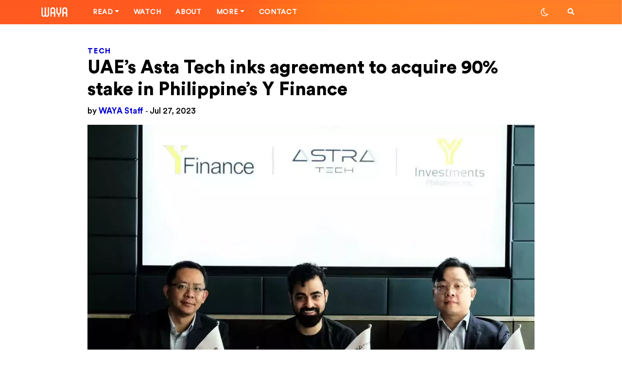

--- FILE ---
content_type: text/html; charset=UTF-8
request_url: https://waya.media/uaes-asta-tech-inks-agreement-to-acquire-90-stake-in-philippines-y-finance/
body_size: 24735
content:

<!DOCTYPE html>
<html lang="en-US">

<head>
    <meta charset="UTF-8">
    <meta http-equiv="X-UA-Compatible" content="IE=edge">

    <link rel="pingback" href="https://waya.media/xmlrpc.php">
    <link rel="alternate" type="application/rss+xml" title="RSS 2.0" href="https://waya.media/feed/">
    <!-- <script async custom-element="amp-ad" src="https://cdn.ampproject.org/v0/amp-ad-0.1.js"></script> -->
    <meta name="viewport" content="width=device-width, minimum-scale=1.0, maximum-scale=1.0 user-scalable=no">
    <meta name="google-site-verification" content="">

    <!-- Open Graph tags -->

            <meta property="og:title" content="UAE’s&nbsp;Asta&nbsp;Tech inks agreement to acquire 90% stake in&nbsp;Philippine’s Y Finance">
        <meta property="og:image" content="https://waya.media/wp-content/uploads/sites/3/2023/07/Y-finance.jpeg">
        <meta property="og:url" content="https://waya.media/uaes-asta-tech-inks-agreement-to-acquire-90-stake-in-philippines-y-finance/">
    
    <!-- end of Open Graph tags -->


    <link rel="shortcut icon" href="https://waya.media/wp-content/uploads/sites/3/2020/01/W2.png" /><link rel="apple-touch-icon" href="https://waya.media/wp-content/uploads/sites/3/2020/01/57.png" /><link rel="apple-touch-icon" sizes="72x72" href="https://waya.media/wp-content/uploads/sites/3/2020/01/72.png" /><link rel="apple-touch-icon" sizes="114x114" href="https://waya.media/wp-content/uploads/sites/3/2020/01/115.png" />    <meta name='robots' content='index, follow, max-image-preview:large, max-snippet:-1, max-video-preview:-1' />

	<!-- This site is optimized with the Yoast SEO plugin v24.5 - https://yoast.com/wordpress/plugins/seo/ -->
	<title>UAE’s&nbsp;Asta&nbsp;Tech inks agreement to acquire 90% stake in&nbsp;Philippine’s Y Finance - WAYA</title>
	<meta name="description" content="The UAE-based technology company Astra Tech signed an agreement to acquire a 90% stake in Philippine’s Y Finance to provide more financial" />
	<link rel="canonical" href="https://waya.media/uaes-asta-tech-inks-agreement-to-acquire-90-stake-in-philippines-y-finance/" />
	<meta property="og:locale" content="en_US" />
	<meta property="og:type" content="article" />
	<meta property="og:title" content="UAE’s&nbsp;Asta&nbsp;Tech inks agreement to acquire 90% stake in&nbsp;Philippine’s Y Finance - WAYA" />
	<meta property="og:description" content="The UAE-based technology company Astra Tech signed an agreement to acquire a 90% stake in Philippine’s Y Finance to provide more financial" />
	<meta property="og:url" content="https://waya.media/uaes-asta-tech-inks-agreement-to-acquire-90-stake-in-philippines-y-finance/" />
	<meta property="og:site_name" content="WAYA" />
	<meta property="article:published_time" content="2023-07-27T13:15:05+00:00" />
	<meta property="article:modified_time" content="2023-07-27T13:15:09+00:00" />
	<meta property="og:image" content="https://waya.media/wp-content/uploads/sites/3/2023/07/Y-finance.jpeg" />
	<meta property="og:image:width" content="1024" />
	<meta property="og:image:height" content="668" />
	<meta property="og:image:type" content="image/jpeg" />
	<meta name="author" content="Nayrouz Talaat" />
	<meta name="twitter:card" content="summary_large_image" />
	<meta name="twitter:creator" content="@waya_media" />
	<meta name="twitter:site" content="@waya_media" />
	<meta name="twitter:label1" content="Written by" />
	<meta name="twitter:data1" content="Nayrouz Talaat" />
	<meta name="twitter:label2" content="Est. reading time" />
	<meta name="twitter:data2" content="2 minutes" />
	<script type="application/ld+json" class="yoast-schema-graph">{"@context":"https://schema.org","@graph":[{"@type":"Article","@id":"https://waya.media/uaes-asta-tech-inks-agreement-to-acquire-90-stake-in-philippines-y-finance/#article","isPartOf":{"@id":"https://waya.media/uaes-asta-tech-inks-agreement-to-acquire-90-stake-in-philippines-y-finance/"},"author":{"name":"Nayrouz Talaat","@id":"https://waya.media/#/schema/person/78bba38b5d39ccda77212b38f2109020"},"headline":"UAE’s&nbsp;Asta&nbsp;Tech inks agreement to acquire 90% stake in&nbsp;Philippine’s Y Finance","datePublished":"2023-07-27T13:15:05+00:00","dateModified":"2023-07-27T13:15:09+00:00","mainEntityOfPage":{"@id":"https://waya.media/uaes-asta-tech-inks-agreement-to-acquire-90-stake-in-philippines-y-finance/"},"wordCount":358,"publisher":{"@id":"https://waya.media/#organization"},"image":{"@id":"https://waya.media/uaes-asta-tech-inks-agreement-to-acquire-90-stake-in-philippines-y-finance/#primaryimage"},"thumbnailUrl":"https://waya.media/wp-content/uploads/sites/3/2023/07/Y-finance.jpeg","keywords":["Agreement","angel investment","Astra Tech","FINANCE","UAE","Y Finance"],"articleSection":["Tech"],"inLanguage":"en-US"},{"@type":"WebPage","@id":"https://waya.media/uaes-asta-tech-inks-agreement-to-acquire-90-stake-in-philippines-y-finance/","url":"https://waya.media/uaes-asta-tech-inks-agreement-to-acquire-90-stake-in-philippines-y-finance/","name":"UAE’s&nbsp;Asta&nbsp;Tech inks agreement to acquire 90% stake in&nbsp;Philippine’s Y Finance - WAYA","isPartOf":{"@id":"https://waya.media/#website"},"primaryImageOfPage":{"@id":"https://waya.media/uaes-asta-tech-inks-agreement-to-acquire-90-stake-in-philippines-y-finance/#primaryimage"},"image":{"@id":"https://waya.media/uaes-asta-tech-inks-agreement-to-acquire-90-stake-in-philippines-y-finance/#primaryimage"},"thumbnailUrl":"https://waya.media/wp-content/uploads/sites/3/2023/07/Y-finance.jpeg","datePublished":"2023-07-27T13:15:05+00:00","dateModified":"2023-07-27T13:15:09+00:00","description":"The UAE-based technology company Astra Tech signed an agreement to acquire a 90% stake in Philippine’s Y Finance to provide more financial","breadcrumb":{"@id":"https://waya.media/uaes-asta-tech-inks-agreement-to-acquire-90-stake-in-philippines-y-finance/#breadcrumb"},"inLanguage":"en-US","potentialAction":[{"@type":"ReadAction","target":["https://waya.media/uaes-asta-tech-inks-agreement-to-acquire-90-stake-in-philippines-y-finance/"]}]},{"@type":"ImageObject","inLanguage":"en-US","@id":"https://waya.media/uaes-asta-tech-inks-agreement-to-acquire-90-stake-in-philippines-y-finance/#primaryimage","url":"https://waya.media/wp-content/uploads/sites/3/2023/07/Y-finance.jpeg","contentUrl":"https://waya.media/wp-content/uploads/sites/3/2023/07/Y-finance.jpeg","width":1024,"height":668},{"@type":"BreadcrumbList","@id":"https://waya.media/uaes-asta-tech-inks-agreement-to-acquire-90-stake-in-philippines-y-finance/#breadcrumb","itemListElement":[{"@type":"ListItem","position":1,"name":"Home","item":"https://waya.media/"},{"@type":"ListItem","position":2,"name":"UAE’s&nbsp;Asta&nbsp;Tech inks agreement to acquire 90% stake in&nbsp;Philippine’s Y Finance"}]},{"@type":"WebSite","@id":"https://waya.media/#website","url":"https://waya.media/","name":"WAYA","description":"People. Technology. Startups. Stories. All shaping the future of the MENA Region.","publisher":{"@id":"https://waya.media/#organization"},"potentialAction":[{"@type":"SearchAction","target":{"@type":"EntryPoint","urlTemplate":"https://waya.media/?s={search_term_string}"},"query-input":{"@type":"PropertyValueSpecification","valueRequired":true,"valueName":"search_term_string"}}],"inLanguage":"en-US"},{"@type":"Organization","@id":"https://waya.media/#organization","name":"WAYA Media","url":"https://waya.media/","logo":{"@type":"ImageObject","inLanguage":"en-US","@id":"https://waya.media/#/schema/logo/image/","url":"https://waya.media/wp-content/uploads/sites/3/2020/01/115.png","contentUrl":"https://waya.media/wp-content/uploads/sites/3/2020/01/115.png","width":114,"height":114,"caption":"WAYA Media"},"image":{"@id":"https://waya.media/#/schema/logo/image/"},"sameAs":["https://x.com/waya_media"]},{"@type":"Person","@id":"https://waya.media/#/schema/person/78bba38b5d39ccda77212b38f2109020","name":"Nayrouz Talaat","image":{"@type":"ImageObject","inLanguage":"en-US","@id":"https://waya.media/#/schema/person/image/","url":"https://secure.gravatar.com/avatar/0557ab01fb8ba9d5418d0b9f38e62f36?s=96&d=mm&r=g","contentUrl":"https://secure.gravatar.com/avatar/0557ab01fb8ba9d5418d0b9f38e62f36?s=96&d=mm&r=g","caption":"Nayrouz Talaat"},"url":"https://waya.media/author/nayrouztalaat/"}]}</script>
	<!-- / Yoast SEO plugin. -->



<script>
dataLayer = [{"title":"UAE\u2019s&nbsp;Asta&nbsp;Tech inks agreement to acquire 90% stake in&nbsp;Philippine\u2019s Y Finance","author":"Nayrouz Talaat","wordcount":340,"logged_in":"false","page_id":18172,"post_date":"2023-07-27 15:15:05","post_type":"post"}];
</script>
<!-- Google Tag Manager -->
<script>(function(w,d,s,l,i){w[l]=w[l]||[];w[l].push({'gtm.start':
new Date().getTime(),event:'gtm.js'});var f=d.getElementsByTagName(s)[0],
j=d.createElement(s),dl=l!='dataLayer'?'&l='+l:'';j.async=true;j.defer=true;j.src=
'https://www.googletagmanager.com/gtm.js?id='+i+dl;f.parentNode.insertBefore(j,f);
})(window,document,'script','dataLayer','GTM-WJWPL64');</script>
<!-- End Google Tag Manager -->
<link rel='dns-prefetch' href='//cdn.jsdelivr.net' />
<link rel='dns-prefetch' href='//platform.instagram.com' />
<link rel='dns-prefetch' href='//www.googletagmanager.com' />
<link rel="alternate" type="application/rss+xml" title="WAYA &raquo; Feed" href="https://waya.media/feed/" />
<link rel="alternate" type="application/rss+xml" title="WAYA &raquo; Comments Feed" href="https://waya.media/comments/feed/" />
<meta property='og:site_name' content='WAYA'/><meta property='og:url' content='https://waya.media/uaes-asta-tech-inks-agreement-to-acquire-90-stake-in-philippines-y-finance/'/><meta property='og:title' content='UAE’s&nbsp;Asta&nbsp;Tech inks agreement to acquire 90% stake in&nbsp;Philippine’s Y Finance'/><meta property='og:type' content='article'/><meta property='og:image' content='https://waya.media/wp-content/uploads/sites/3/2023/07/Y-finance.jpeg'/><meta name='twitter:image' content='https://waya.media/wp-content/uploads/sites/3/2023/07/Y-finance.jpeg'/><script type="text/javascript">
/* <![CDATA[ */
window._wpemojiSettings = {"baseUrl":"https:\/\/s.w.org\/images\/core\/emoji\/15.0.3\/72x72\/","ext":".png","svgUrl":"https:\/\/s.w.org\/images\/core\/emoji\/15.0.3\/svg\/","svgExt":".svg","source":{"concatemoji":"https:\/\/waya.media\/wp-includes\/js\/wp-emoji-release.min.js?ver=6.5.7"}};
/*! This file is auto-generated */
!function(i,n){var o,s,e;function c(e){try{var t={supportTests:e,timestamp:(new Date).valueOf()};sessionStorage.setItem(o,JSON.stringify(t))}catch(e){}}function p(e,t,n){e.clearRect(0,0,e.canvas.width,e.canvas.height),e.fillText(t,0,0);var t=new Uint32Array(e.getImageData(0,0,e.canvas.width,e.canvas.height).data),r=(e.clearRect(0,0,e.canvas.width,e.canvas.height),e.fillText(n,0,0),new Uint32Array(e.getImageData(0,0,e.canvas.width,e.canvas.height).data));return t.every(function(e,t){return e===r[t]})}function u(e,t,n){switch(t){case"flag":return n(e,"\ud83c\udff3\ufe0f\u200d\u26a7\ufe0f","\ud83c\udff3\ufe0f\u200b\u26a7\ufe0f")?!1:!n(e,"\ud83c\uddfa\ud83c\uddf3","\ud83c\uddfa\u200b\ud83c\uddf3")&&!n(e,"\ud83c\udff4\udb40\udc67\udb40\udc62\udb40\udc65\udb40\udc6e\udb40\udc67\udb40\udc7f","\ud83c\udff4\u200b\udb40\udc67\u200b\udb40\udc62\u200b\udb40\udc65\u200b\udb40\udc6e\u200b\udb40\udc67\u200b\udb40\udc7f");case"emoji":return!n(e,"\ud83d\udc26\u200d\u2b1b","\ud83d\udc26\u200b\u2b1b")}return!1}function f(e,t,n){var r="undefined"!=typeof WorkerGlobalScope&&self instanceof WorkerGlobalScope?new OffscreenCanvas(300,150):i.createElement("canvas"),a=r.getContext("2d",{willReadFrequently:!0}),o=(a.textBaseline="top",a.font="600 32px Arial",{});return e.forEach(function(e){o[e]=t(a,e,n)}),o}function t(e){var t=i.createElement("script");t.src=e,t.defer=!0,i.head.appendChild(t)}"undefined"!=typeof Promise&&(o="wpEmojiSettingsSupports",s=["flag","emoji"],n.supports={everything:!0,everythingExceptFlag:!0},e=new Promise(function(e){i.addEventListener("DOMContentLoaded",e,{once:!0})}),new Promise(function(t){var n=function(){try{var e=JSON.parse(sessionStorage.getItem(o));if("object"==typeof e&&"number"==typeof e.timestamp&&(new Date).valueOf()<e.timestamp+604800&&"object"==typeof e.supportTests)return e.supportTests}catch(e){}return null}();if(!n){if("undefined"!=typeof Worker&&"undefined"!=typeof OffscreenCanvas&&"undefined"!=typeof URL&&URL.createObjectURL&&"undefined"!=typeof Blob)try{var e="postMessage("+f.toString()+"("+[JSON.stringify(s),u.toString(),p.toString()].join(",")+"));",r=new Blob([e],{type:"text/javascript"}),a=new Worker(URL.createObjectURL(r),{name:"wpTestEmojiSupports"});return void(a.onmessage=function(e){c(n=e.data),a.terminate(),t(n)})}catch(e){}c(n=f(s,u,p))}t(n)}).then(function(e){for(var t in e)n.supports[t]=e[t],n.supports.everything=n.supports.everything&&n.supports[t],"flag"!==t&&(n.supports.everythingExceptFlag=n.supports.everythingExceptFlag&&n.supports[t]);n.supports.everythingExceptFlag=n.supports.everythingExceptFlag&&!n.supports.flag,n.DOMReady=!1,n.readyCallback=function(){n.DOMReady=!0}}).then(function(){return e}).then(function(){var e;n.supports.everything||(n.readyCallback(),(e=n.source||{}).concatemoji?t(e.concatemoji):e.wpemoji&&e.twemoji&&(t(e.twemoji),t(e.wpemoji)))}))}((window,document),window._wpemojiSettings);
/* ]]> */
</script>
<style id='wp-emoji-styles-inline-css' type='text/css'>

	img.wp-smiley, img.emoji {
		display: inline !important;
		border: none !important;
		box-shadow: none !important;
		height: 1em !important;
		width: 1em !important;
		margin: 0 0.07em !important;
		vertical-align: -0.1em !important;
		background: none !important;
		padding: 0 !important;
	}
</style>
<link rel='stylesheet' id='wp-block-library-css' href='https://waya.media/wp-includes/css/dist/block-library/style.min.css?ver=6.5.7' type='text/css' media='all' />
<style id='classic-theme-styles-inline-css' type='text/css'>
/*! This file is auto-generated */
.wp-block-button__link{color:#fff;background-color:#32373c;border-radius:9999px;box-shadow:none;text-decoration:none;padding:calc(.667em + 2px) calc(1.333em + 2px);font-size:1.125em}.wp-block-file__button{background:#32373c;color:#fff;text-decoration:none}
</style>
<style id='global-styles-inline-css' type='text/css'>
body{--wp--preset--color--black: #000000;--wp--preset--color--cyan-bluish-gray: #abb8c3;--wp--preset--color--white: #ffffff;--wp--preset--color--pale-pink: #f78da7;--wp--preset--color--vivid-red: #cf2e2e;--wp--preset--color--luminous-vivid-orange: #ff6900;--wp--preset--color--luminous-vivid-amber: #fcb900;--wp--preset--color--light-green-cyan: #7bdcb5;--wp--preset--color--vivid-green-cyan: #00d084;--wp--preset--color--pale-cyan-blue: #8ed1fc;--wp--preset--color--vivid-cyan-blue: #0693e3;--wp--preset--color--vivid-purple: #9b51e0;--wp--preset--gradient--vivid-cyan-blue-to-vivid-purple: linear-gradient(135deg,rgba(6,147,227,1) 0%,rgb(155,81,224) 100%);--wp--preset--gradient--light-green-cyan-to-vivid-green-cyan: linear-gradient(135deg,rgb(122,220,180) 0%,rgb(0,208,130) 100%);--wp--preset--gradient--luminous-vivid-amber-to-luminous-vivid-orange: linear-gradient(135deg,rgba(252,185,0,1) 0%,rgba(255,105,0,1) 100%);--wp--preset--gradient--luminous-vivid-orange-to-vivid-red: linear-gradient(135deg,rgba(255,105,0,1) 0%,rgb(207,46,46) 100%);--wp--preset--gradient--very-light-gray-to-cyan-bluish-gray: linear-gradient(135deg,rgb(238,238,238) 0%,rgb(169,184,195) 100%);--wp--preset--gradient--cool-to-warm-spectrum: linear-gradient(135deg,rgb(74,234,220) 0%,rgb(151,120,209) 20%,rgb(207,42,186) 40%,rgb(238,44,130) 60%,rgb(251,105,98) 80%,rgb(254,248,76) 100%);--wp--preset--gradient--blush-light-purple: linear-gradient(135deg,rgb(255,206,236) 0%,rgb(152,150,240) 100%);--wp--preset--gradient--blush-bordeaux: linear-gradient(135deg,rgb(254,205,165) 0%,rgb(254,45,45) 50%,rgb(107,0,62) 100%);--wp--preset--gradient--luminous-dusk: linear-gradient(135deg,rgb(255,203,112) 0%,rgb(199,81,192) 50%,rgb(65,88,208) 100%);--wp--preset--gradient--pale-ocean: linear-gradient(135deg,rgb(255,245,203) 0%,rgb(182,227,212) 50%,rgb(51,167,181) 100%);--wp--preset--gradient--electric-grass: linear-gradient(135deg,rgb(202,248,128) 0%,rgb(113,206,126) 100%);--wp--preset--gradient--midnight: linear-gradient(135deg,rgb(2,3,129) 0%,rgb(40,116,252) 100%);--wp--preset--font-size--small: 13px;--wp--preset--font-size--medium: 20px;--wp--preset--font-size--large: 36px;--wp--preset--font-size--x-large: 42px;--wp--preset--spacing--20: 0.44rem;--wp--preset--spacing--30: 0.67rem;--wp--preset--spacing--40: 1rem;--wp--preset--spacing--50: 1.5rem;--wp--preset--spacing--60: 2.25rem;--wp--preset--spacing--70: 3.38rem;--wp--preset--spacing--80: 5.06rem;--wp--preset--shadow--natural: 6px 6px 9px rgba(0, 0, 0, 0.2);--wp--preset--shadow--deep: 12px 12px 50px rgba(0, 0, 0, 0.4);--wp--preset--shadow--sharp: 6px 6px 0px rgba(0, 0, 0, 0.2);--wp--preset--shadow--outlined: 6px 6px 0px -3px rgba(255, 255, 255, 1), 6px 6px rgba(0, 0, 0, 1);--wp--preset--shadow--crisp: 6px 6px 0px rgba(0, 0, 0, 1);}:where(.is-layout-flex){gap: 0.5em;}:where(.is-layout-grid){gap: 0.5em;}body .is-layout-flex{display: flex;}body .is-layout-flex{flex-wrap: wrap;align-items: center;}body .is-layout-flex > *{margin: 0;}body .is-layout-grid{display: grid;}body .is-layout-grid > *{margin: 0;}:where(.wp-block-columns.is-layout-flex){gap: 2em;}:where(.wp-block-columns.is-layout-grid){gap: 2em;}:where(.wp-block-post-template.is-layout-flex){gap: 1.25em;}:where(.wp-block-post-template.is-layout-grid){gap: 1.25em;}.has-black-color{color: var(--wp--preset--color--black) !important;}.has-cyan-bluish-gray-color{color: var(--wp--preset--color--cyan-bluish-gray) !important;}.has-white-color{color: var(--wp--preset--color--white) !important;}.has-pale-pink-color{color: var(--wp--preset--color--pale-pink) !important;}.has-vivid-red-color{color: var(--wp--preset--color--vivid-red) !important;}.has-luminous-vivid-orange-color{color: var(--wp--preset--color--luminous-vivid-orange) !important;}.has-luminous-vivid-amber-color{color: var(--wp--preset--color--luminous-vivid-amber) !important;}.has-light-green-cyan-color{color: var(--wp--preset--color--light-green-cyan) !important;}.has-vivid-green-cyan-color{color: var(--wp--preset--color--vivid-green-cyan) !important;}.has-pale-cyan-blue-color{color: var(--wp--preset--color--pale-cyan-blue) !important;}.has-vivid-cyan-blue-color{color: var(--wp--preset--color--vivid-cyan-blue) !important;}.has-vivid-purple-color{color: var(--wp--preset--color--vivid-purple) !important;}.has-black-background-color{background-color: var(--wp--preset--color--black) !important;}.has-cyan-bluish-gray-background-color{background-color: var(--wp--preset--color--cyan-bluish-gray) !important;}.has-white-background-color{background-color: var(--wp--preset--color--white) !important;}.has-pale-pink-background-color{background-color: var(--wp--preset--color--pale-pink) !important;}.has-vivid-red-background-color{background-color: var(--wp--preset--color--vivid-red) !important;}.has-luminous-vivid-orange-background-color{background-color: var(--wp--preset--color--luminous-vivid-orange) !important;}.has-luminous-vivid-amber-background-color{background-color: var(--wp--preset--color--luminous-vivid-amber) !important;}.has-light-green-cyan-background-color{background-color: var(--wp--preset--color--light-green-cyan) !important;}.has-vivid-green-cyan-background-color{background-color: var(--wp--preset--color--vivid-green-cyan) !important;}.has-pale-cyan-blue-background-color{background-color: var(--wp--preset--color--pale-cyan-blue) !important;}.has-vivid-cyan-blue-background-color{background-color: var(--wp--preset--color--vivid-cyan-blue) !important;}.has-vivid-purple-background-color{background-color: var(--wp--preset--color--vivid-purple) !important;}.has-black-border-color{border-color: var(--wp--preset--color--black) !important;}.has-cyan-bluish-gray-border-color{border-color: var(--wp--preset--color--cyan-bluish-gray) !important;}.has-white-border-color{border-color: var(--wp--preset--color--white) !important;}.has-pale-pink-border-color{border-color: var(--wp--preset--color--pale-pink) !important;}.has-vivid-red-border-color{border-color: var(--wp--preset--color--vivid-red) !important;}.has-luminous-vivid-orange-border-color{border-color: var(--wp--preset--color--luminous-vivid-orange) !important;}.has-luminous-vivid-amber-border-color{border-color: var(--wp--preset--color--luminous-vivid-amber) !important;}.has-light-green-cyan-border-color{border-color: var(--wp--preset--color--light-green-cyan) !important;}.has-vivid-green-cyan-border-color{border-color: var(--wp--preset--color--vivid-green-cyan) !important;}.has-pale-cyan-blue-border-color{border-color: var(--wp--preset--color--pale-cyan-blue) !important;}.has-vivid-cyan-blue-border-color{border-color: var(--wp--preset--color--vivid-cyan-blue) !important;}.has-vivid-purple-border-color{border-color: var(--wp--preset--color--vivid-purple) !important;}.has-vivid-cyan-blue-to-vivid-purple-gradient-background{background: var(--wp--preset--gradient--vivid-cyan-blue-to-vivid-purple) !important;}.has-light-green-cyan-to-vivid-green-cyan-gradient-background{background: var(--wp--preset--gradient--light-green-cyan-to-vivid-green-cyan) !important;}.has-luminous-vivid-amber-to-luminous-vivid-orange-gradient-background{background: var(--wp--preset--gradient--luminous-vivid-amber-to-luminous-vivid-orange) !important;}.has-luminous-vivid-orange-to-vivid-red-gradient-background{background: var(--wp--preset--gradient--luminous-vivid-orange-to-vivid-red) !important;}.has-very-light-gray-to-cyan-bluish-gray-gradient-background{background: var(--wp--preset--gradient--very-light-gray-to-cyan-bluish-gray) !important;}.has-cool-to-warm-spectrum-gradient-background{background: var(--wp--preset--gradient--cool-to-warm-spectrum) !important;}.has-blush-light-purple-gradient-background{background: var(--wp--preset--gradient--blush-light-purple) !important;}.has-blush-bordeaux-gradient-background{background: var(--wp--preset--gradient--blush-bordeaux) !important;}.has-luminous-dusk-gradient-background{background: var(--wp--preset--gradient--luminous-dusk) !important;}.has-pale-ocean-gradient-background{background: var(--wp--preset--gradient--pale-ocean) !important;}.has-electric-grass-gradient-background{background: var(--wp--preset--gradient--electric-grass) !important;}.has-midnight-gradient-background{background: var(--wp--preset--gradient--midnight) !important;}.has-small-font-size{font-size: var(--wp--preset--font-size--small) !important;}.has-medium-font-size{font-size: var(--wp--preset--font-size--medium) !important;}.has-large-font-size{font-size: var(--wp--preset--font-size--large) !important;}.has-x-large-font-size{font-size: var(--wp--preset--font-size--x-large) !important;}
.wp-block-navigation a:where(:not(.wp-element-button)){color: inherit;}
:where(.wp-block-post-template.is-layout-flex){gap: 1.25em;}:where(.wp-block-post-template.is-layout-grid){gap: 1.25em;}
:where(.wp-block-columns.is-layout-flex){gap: 2em;}:where(.wp-block-columns.is-layout-grid){gap: 2em;}
.wp-block-pullquote{font-size: 1.5em;line-height: 1.6;}
</style>
<link rel='stylesheet' id='waya-typo-css' href='https://waya.media/wp-content/themes/waya/assets/typo/fonts.css?ver=1.12.16' type='text/css' media='all' />
<link rel='stylesheet' id='waya-bootstrap-css' href='https://waya.media/wp-content/themes/waya/assets/plugins/bootstrap/css/bootstrap.css?ver=1.12.16' type='text/css' media='all' />
<link rel='stylesheet' id='waya-main-css' href='https://waya.media/wp-content/themes/waya/assets/plugins/waya-main.css?ver=1.12.16' type='text/css' media='all' />
<link rel='stylesheet' id='light-mode-css' title='light' href='https://waya.media/wp-content/themes/waya/assets/css/light.css?ver=6.5.7' type='text/css' media='all' />
<link rel='stylesheet' id='dark-mode-css' title='dark' href='https://waya.media/wp-content/themes/waya/assets/css/dark.css?ver=6.5.7' type='text/css' media='all' />
<link rel='stylesheet' id='waya-style-css' href='https://waya.media/wp-content/themes/waya/assets/css/theme.css?ver=1.12.16' type='text/css' media='all' />
<link rel='stylesheet' id='owl-theme-css' href='https://waya.media/wp-content/themes/waya/assets/css/owl.theme.default.css?ver=1.12.16' type='text/css' media='all' />
<link rel='stylesheet' id='owl-carousel-css' href='https://waya.media/wp-content/themes/waya/assets/css/owl.carousel.min.css?ver=1.12.16' type='text/css' media='all' />
<link rel='stylesheet' id='popup_css-css' href='https://waya.media/wp-content/themes/waya/assets/css/popup.css?ver=1.0.0' type='text/css' media='all' />
<!--[if lt IE 9]>
<script type="text/javascript" src="https://waya.media/wp-content/themes/waya/assets/scripts/html5.js?ver=1.12.16" id="html5-js"></script>
<![endif]-->
<script type="text/javascript" src="https://waya.media/wp-includes/js/jquery/jquery.min.js?ver=3.7.1" id="jquery-core-js"></script>
<script type="text/javascript" src="https://waya.media/wp-includes/js/jquery/jquery-migrate.min.js?ver=3.4.1" id="jquery-migrate-js"></script>

<!-- Google tag (gtag.js) snippet added by Site Kit -->
<!-- Google Analytics snippet added by Site Kit -->
<script type="text/javascript" src="https://www.googletagmanager.com/gtag/js?id=GT-TX52LLS" id="google_gtagjs-js" async></script>
<script type="text/javascript" id="google_gtagjs-js-after">
/* <![CDATA[ */
window.dataLayer = window.dataLayer || [];function gtag(){dataLayer.push(arguments);}
gtag("set","linker",{"domains":["waya.media"]});
gtag("js", new Date());
gtag("set", "developer_id.dZTNiMT", true);
gtag("config", "GT-TX52LLS", {"googlesitekit_post_type":"post","googlesitekit_post_date":"20230727","googlesitekit_post_author":"Nayrouz Talaat"});
/* ]]> */
</script>
<link rel="https://api.w.org/" href="https://waya.media/wp-json/" /><link rel="alternate" type="application/json" href="https://waya.media/wp-json/wp/v2/posts/18172" /><link rel="EditURI" type="application/rsd+xml" title="RSD" href="https://waya.media/xmlrpc.php?rsd" />
<meta name="generator" content="WordPress 6.5.7" />
<link rel='shortlink' href='https://waya.media/?p=18172' />
<link rel="alternate" type="application/json+oembed" href="https://waya.media/wp-json/oembed/1.0/embed?url=https%3A%2F%2Fwaya.media%2Fuaes-asta-tech-inks-agreement-to-acquire-90-stake-in-philippines-y-finance%2F" />
<link rel="alternate" type="text/xml+oembed" href="https://waya.media/wp-json/oembed/1.0/embed?url=https%3A%2F%2Fwaya.media%2Fuaes-asta-tech-inks-agreement-to-acquire-90-stake-in-philippines-y-finance%2F&#038;format=xml" />
				<meta property="ia:markup_url" content="https://waya.media/uaes-asta-tech-inks-agreement-to-acquire-90-stake-in-philippines-y-finance/?ia_markup=1" />
				<meta name="generator" content="Site Kit by Google 1.170.0" />        <title>UAE’s&nbsp;Asta&nbsp;Tech inks agreement to acquire 90% stake in&nbsp;Philippine’s Y Finance - WAYA</title>
        
<!-- Meta Pixel Code -->
<script type='text/javascript'>
!function(f,b,e,v,n,t,s){if(f.fbq)return;n=f.fbq=function(){n.callMethod?
n.callMethod.apply(n,arguments):n.queue.push(arguments)};if(!f._fbq)f._fbq=n;
n.push=n;n.loaded=!0;n.version='2.0';n.queue=[];t=b.createElement(e);t.async=!0;
t.src=v;s=b.getElementsByTagName(e)[0];s.parentNode.insertBefore(t,s)}(window,
document,'script','https://connect.facebook.net/en_US/fbevents.js?v=next');
</script>
<!-- End Meta Pixel Code -->

      <script type='text/javascript'>
        var url = window.location.origin + '?ob=open-bridge';
        fbq('set', 'openbridge', '2850190578404545', url);
      </script>
    <script type='text/javascript'>fbq('init', '2850190578404545', {}, {
    "agent": "wordpress-6.5.7-3.0.16"
})</script><script type='text/javascript'>
    fbq('track', 'PageView', []);
  </script>
<!-- Meta Pixel Code -->
<noscript>
<img height="1" width="1" style="display:none" alt="fbpx"
src="https://www.facebook.com/tr?id=2850190578404545&ev=PageView&noscript=1" />
</noscript>
<!-- End Meta Pixel Code -->
<style>.featured-1 .background-image-holder {background-position:center center;}.featured-2 .background-image-holder {background-position: center center;}.featured-3 .background-image-holder {background-position: right top;}.featured-4 .background-image-holder {background-position: center center;}</style><style>

 body.dark {
 	color: #ffffff;
 	background: #000000;
 }

 body.dark .pace {
 	background: #000000 !important;
 }

 body.dark .sek-loading {
 	background-color: rgba(255, 255, 255, 0.1);
 }

 body.dark .sek-loading::after {
 	background: linear-gradient(90deg, transparent, rgba(255, 255, 255, 0.3), transparent);
 }

 body.dark .loaded-post,
 body.dark .sepe-border {
 	border-bottom: 1px solid rgba(255, 255, 255, 0.1);
 	box-shadow: 0 1px 2px rgba(255, 255, 255, 0.1);
 }

 body.dark .bg-white,
 body.dark .site-loading {
 	background: #000 !important;
 }

 body.dark header .logo.orange-logo {
 	display: none;
 }

 body.dark header .logo.white-logo {
 	display: block;
 }

 body.dark .toggler span {
 	background-color: #fff;
 }
 body.dark .border-padding {

    background: #212121;
}

 body.dark .load-more-posts {
 	color: #0000d2;
 }

 body.dark .switch-mode i {
 	color: #ffffff;
 }

 body.dark .switch-mode-item .dark-mode {
 	display: none;
 }

 body.dark .switch-mode-item .light-mode {
 	display: inline-block !important;
 }

 body.dark .h1,
 body.dark .h2,
 body.dark .h3,
 body.dark .h4,
 body.dark .h5,
 body.dark .h6,
 body.dark h1,
 body.dark h1>a,
 body.dark h2,
 body.dark h2>a,
 body.dark h3,
 body.dark h3>a,
 body.dark h4,
 body.dark h4>a,
 body.dark h5,
 body.dark h5>a,
 body.dark h6,
 body.dark h6>a {
 	color: #ffffff;
 }

 body.dark a:not(.menu-title-stroke) {
 	color: #ffffff;
 }

 body.dark .alert-secondary {
 	background-color: rgba(255, 255, 255, 0.09);
 }

 body.dark .colored,
 body.dark .colored a {
 	color: #ff5921 !important;
 }

 body.dark a:not(.menu-title-stroke):hover {
 	color: #FF5921;
 }

 body.dark .navbar-top {
 	background: #000000;
 	border-bottom: 1px solid rgba(255, 255, 255, 0.1);
 }

 @media (min-width: 992px) {
      body.dark .header .nav-bar-option-1.centered-logo .dropdown-menu {
         background: #000 !important;
         color: #fff !important;
     }
     body.dark  .header .nav-bar-option-1 a:hover {
        color: #fff !important;
    }
      body.dark  .header .nav-bar-option-1.centered-logo .dropdown-menu a {
         color: #fff !important;
     }
     body.dark  .header .nav-bar-option-1.centered-logo .nav-item:hover .nav-link.dropdown-toggle {
         background: #000 !important;
     }

 }




 body.dark.rtl h2.latest-title {
 	background-image: url('wp-content/themes/waya/assets/img/latest-title-white.svg');
 }

 body.dark.single .contributor-card:not(.mb-contributor-card) .contributor-content {
 	color: #C3C3C3;
 }

 body.dark .featured-card p {
 	color: #A2A2A2;
 }

 body.dark .featured-section .featured-card:not(.featured-ovelay-text):not(.featured-card-alt) {
 	background: #ffffff;
 }

 body.dark .featured-section .featured-card:not(.featured-ovelay-text):not(.featured-card-alt) .post-content,
 body.dark .featured-section .featured-card:not(.featured-ovelay-text):not(.featured-card-alt) .post-meta,
 body.dark .featured-section .featured-card:not(.featured-ovelay-text):not(.featured-card-alt) h2.post-title {
 	color: #000000 !important;
 }

 body.dark .featured-section .featured-card:not(.featured-ovelay-text):not(.featured-card-alt):hover {
 	background: #ff5921 !important;
 }

 body.dark .featured-section .featured-card:not(.featured-ovelay-text):not(.featured-card-alt):hover .colored,
 body.dark .featured-section .featured-card:not(.featured-ovelay-text):not(.featured-card-alt):hover .post-content,
 body.dark .featured-section .featured-card:not(.featured-ovelay-text):not(.featured-card-alt):hover h2.post-title,
 body.dark .featured-section .featured-card:not(.featured-ovelay-text):not(.featured-card-alt):hover span {
 	color: #FFFFFF !important;
 }

 body.dark .site-has-sidebar .container > .row:before {
    border-color :#fff;
}
 body.dark .post-card .post-media .label {
 	background-color: #ff5921;
 }
 body.dark .article-updates:after {
 	background-color: rgba(255,255,255,0.02);
 }
 body.dark .policy-inposts {
 	border-color: rgba(255,255,255,0.2);
 }

 body.dark .single-content .post-excerpt {
 	color: #c3c3c3!important;
 }

 body.dark .featured-ovelay-text:hover {
 	background: #ff5921 !important;
 }

 body.dark .swiper-pagination-progressbar .swiper-pagination-progressbar-fill {
 	background: #ff5921;
 }

 body.dark .mobile-toggle span {
 	color: #FFFFFF;
 }

 body.dark .latest-title {
 	color: #000000;
 	-webkit-text-stroke: 2px #FFFFFF;
 }

 body.dark .latest-title-wrap .latest-title-alt {
 	color: #ff5921;
 	background-color: #000;
 }
 body.dark .latest-title-wrap .latest-title-alt.gr-title {
   color: #ffffff;
 }
.single.dark .contributor-card.small-cont-card .contributor-desc {
    color:#fff;
}
body.dark .contributor-card .contributor-content,  body.dark .contributor-card .contributor-content p {
   color :#A2A2A2;
}
body.dark.single .contributor-card:not(.mb-contributor-card) {
   border-top: 1px solid rgba(255, 255, 255, 0.5);
}
body.dark.single .contributor-card.small-cont-card {
   border-top: none !important;
}
 body.dark .latest-title-wrap:before {
 	background-color: #ff5921;
 }
 body.dark .entry-content p,
 body.dark .entry-content li {
 	color: #c3c3c3 !important;
 }

 body.dark .entry-content a:not(.social-share) {
 	color: #FF5921 !important;
 }

 body.dark .entry-content .tags-links a {
 	color: #ffffff !important;
 }

 body.dark .single .single-content .entry-content p,
 body.dark .single .single-content .entry-content li {
 	color: #C3C3C3;
 }

 body.dark .entry-content .wp-block-quote {
 	border-left-color: #ff5921 !important;
 	border-right-color: #ff5921 !important;
 }

 body.dark .entry-content .wp-block-quote cite,
 body.dark .entry-content .wp-block-quote p {
 	color: #ff5921 !important;
 }

 body.dark .entry-content .wp-block-quote cite:before {
 	background-color: #ff5921 !important;
 }
 body.dark .author-post-item {
 	border-color: #414141 !important;
 }

 body.dark .entry-content .border-bottom.colored {
 	border-color: #ff5921 !important;
 }

 body.dark .post-meta {
 	color: #ffffff !important;
 }

 body.dark .post-category {
 	color: #FF5921;
 }

 body.dark .post-category a {
 	color: #FF5921;
 }

 body.dark .enter-content-read-more .more-link {
 	border-color: #ff5921;
 }

 body.dark .colored,
 body.dark .recommended-article .author a {
 	color: #FF5921;
 }

 body.dark .post-card .post-excerpt {
 	color: #A2A2A2;
 }
 body.dark .featured-video-item p {
	color: #A2A2A2;
}
body.dark .post-card.featured-alt-card-2 .colored,
body.dark .post-card.featured-alt-card-2 .colored a {
    color: #ffffff !important;
}

 body.dark .post-card.featured-alt-card-2 .post-excerpt {
 	color: #ffffff !important;
 }

 body.dark .single .tags-links a {
 	color: #ffffff !important;
 }

 body.dark .recommended-article .post-meta-wrap .post-meta {
 	color: #a2a2a2 !important;
 }

 body.dark .post-card.normal-card {
 	border-top-color: #424242;
 }

 body.dark .post-card.featured-alt-card {
 	border-top-color: #FF5921;
 }

 body.dark .post-card.featured-alt-card-2 {
 	background-color: #ff5921 !important;
 }

 body.dark .post-card.featured-alt-card-2 ::selection {
 	background-color: #000;
 	color: #fff;
 }

 body.dark .post-card.featured-alt-card-2 ::-moz-selection {
 	background-color: #000;
 	color: #fff;
 }

 body.dark .post-card.featured-alt-card-2 ::selection {
 	background-color: #000;
 	color: #fff;
 }

 body.dark .lang-select:not(.in-menu-card) .lang-select-item {
 	border-color: #ffffff;
 	background-color: #ffffff;
 }

 body.dark .lang-select:not(.in-menu-card) span {
 	color: #000000;
 }

 body.dark .lang-select:not(.in-menu-card) a.lang-select-item {
 	background-color: transparent;
 }

 body.dark .menu-body-top .menu-action-buttons span.lang-select {
 	color: #ff5921 !important;
 }

 body.dark .menu-body-top .lang-select a {
 	background: transparent;
 	color: #ffffff;
 }

 body.dark .article-updates:before {
 	background-color: #FF5921;
 }

 body.dark.single .contributor-card:not(.mb-contributor-card) {
 	border-top: 1px solid rgba(255, 255, 255, 0.5);
 }

 body.dark .article-updates p {
 	color: #767676 !important;
 }

 body.dark .recommended-section {
 	border-top: 1px solid rgba(255, 255, 255, 0.1);
 	box-shadow: 0 1px 2px rgba(0, 0, 0, 0.1);
 }

 body.dark .more-articles-wrapper .single-content {
 	border-bottom: 1px solid rgba(255, 255, 255, 0.1);
 	box-shadow: 0 1px 2px rgba(0, 0, 0, 0.1);
 }

 body.dark .post-title a {
 	color: #ffffff;
 }

 body.dark .post-title a:hover {
 	color: #FF5921;
 }

 body.dark .social-share {
 	color: #fff !important;
 }

 body.dark .social-share:hover {
 	color: #FF5921 !important;
 }

 body.dark.search-results .menu-search-form input {
 	background-color: rgba(255, 255, 255, 0.1);
 	box-shadow: 0 0 0 0;
 	color: #ff5921;
 }

 body.dark.search-results .post-card.normal-card {
 	border-bottom: 1px solid rgba(255, 255, 255, 0.1);
 }

 body.dark .footer {
 	background-color: #2c2c2c;
 }

 body.dark .page-title {
 	color: #ff5921 !important;
 }

 body.dark .entry-content .border-top.colored {
 	border-color: #ff5921 !important;
 }
 body.dark .category .featured-card.featured-card-alt {
     border-bottom: 1px solid rgba(255, 255, 255, 0.1);
 }

 @media (max-width: 767px) {
 	body.dark .latest-title {
 		-webkit-text-stroke: 1.5px #FFFFFF;
 	}
 }


 @media (min-width: 992px){
      body.dark  .site-has-sidebar .post-card.featured-alt-card.fac-alt .post-excerpt,
     body.dark .post-card .post-excerpt {
         color: #c3c3c3 !important
     }
  }
 @media (min-width: 480px){
         .widget:first-of-type h4 {
            border-color: #000;
         }
  }


 </style>		<style type="text/css" id="wp-custom-css">
			.bsaProContainerNew, .bsaProContainerNew .bsaProItems {
	display: flex;
	justify-content: center !important;
}		</style>
		</head>

        <body class="post-template-default single single-post postid-18172 single-format-standard animate-init  animsition">
                <div id="fb-root"></div>
        <script>
            window.fbAsyncInit = function () {
                FB.init({
                    appId: '356708415312762',
                    xfbml: true,
                    version: 'v7.0'
                });
                FB.AppEvents.logPageView();
            };

            
        </script>
        <script>
            var __cfRLUnblockHandlers = 1;
            function closeForm() {
                document.getElementById('popup-form').style.display = 'none';
                document.getElementById('overlay').style.display = 'none';
            }
        </script>

        <script async defer crossorigin="anonymous"
            src="https://connect.facebook.net/en_US/sdk.js#xfbml=1&version=v7.0"></script>
        <div class="wrapper">
            <!-- <div class="site-loading">
                <div class="loader-w">
                                    </div>
            </div> -->
            <!-- <div class="opacity-light bg-extra-dark-gray"></div> -->
            <!-- start header -->
                            <header class="header">
                    <!-- Start navigation -->

                    <nav class="navbar navbar-top navbar-expand-lg newgbg navbar-colored nav-bar-option-1">
                        <div class="container nav-header-container">
                            <div class="col-auto pl-0">
                                    <a class="logo orange-logo" href="https://waya.media" data-wpel-link="internal">
        <img src="https://waya.media/wp-content/webp-express/webp-images/doc-root/wp-content/themes/waya/assets/img/waya-logo.png.webp" data-rjs="3" alt="WAYA">
    </a>
    <a class="logo white-logo" href="https://waya.media" data-wpel-link="internal">
        <img src="https://waya.media/wp-content/webp-express/webp-images/doc-root/wp-content/themes/waya/assets/img/waya-en-white.png.webp" data-rjs="3" alt="WAYA">
    </a>
                                </div>

                            <!-- Navbar collapse -->
                            <div class="col">
                                <div id="navbarTogglers" class="navbar-collapse order-2 order-lg-1"><ul id="menu-new-menu" class="navbar-nav mt-lg-0 mx-0 mx-lg-2 text-hover-primary"><li itemscope="itemscope" itemtype="https://www.schema.org/SiteNavigationElement" id="menu-item-4842" class="menu-item menu-item-type-post_type menu-item-object-page menu-item-home menu-item-has-children dropdown menu-item-4842 nav-item"><a title="Read" href="#" data-toggle="dropdown" aria-haspopup="true" aria-expanded="false" class="dropdown-toggle nav-link" id="menu-item-dropdown-4842">Read</a>
<ul class="dropdown-menu" aria-labelledby="menu-item-dropdown-4842" role="menu">
	<li itemscope="itemscope" itemtype="https://www.schema.org/SiteNavigationElement" id="menu-item-12955" class="menu-item menu-item-type-taxonomy menu-item-object-category menu-item-12955 nav-item"><a title="Startups" href="https://waya.media/startups/" class="dropdown-item" data-wpel-link="internal">Startups</a></li>
	<li itemscope="itemscope" itemtype="https://www.schema.org/SiteNavigationElement" id="menu-item-12956" class="menu-item menu-item-type-taxonomy menu-item-object-category menu-item-12956 nav-item"><a title="People" href="https://waya.media/people/" class="dropdown-item" data-wpel-link="internal">People</a></li>
	<li itemscope="itemscope" itemtype="https://www.schema.org/SiteNavigationElement" id="menu-item-12957" class="menu-item menu-item-type-taxonomy menu-item-object-category menu-item-12957 nav-item"><a title="Money" href="https://waya.media/money/" class="dropdown-item" data-wpel-link="internal">Money</a></li>
	<li itemscope="itemscope" itemtype="https://www.schema.org/SiteNavigationElement" id="menu-item-12961" class="menu-item menu-item-type-taxonomy menu-item-object-category menu-item-12961 nav-item"><a title="Real Estate" href="https://waya.media/real-estate/" class="dropdown-item" data-wpel-link="internal">Real Estate</a></li>
	<li itemscope="itemscope" itemtype="https://www.schema.org/SiteNavigationElement" id="menu-item-12958" class="menu-item menu-item-type-taxonomy menu-item-object-category menu-item-12958 nav-item"><a title="Energy" href="https://waya.media/energy/" class="dropdown-item" data-wpel-link="internal">Energy</a></li>
	<li itemscope="itemscope" itemtype="https://www.schema.org/SiteNavigationElement" id="menu-item-12960" class="menu-item menu-item-type-taxonomy menu-item-object-category menu-item-12960 nav-item"><a title="Markets" href="https://waya.media/markets/" class="dropdown-item" data-wpel-link="internal">Markets</a></li>
	<li itemscope="itemscope" itemtype="https://www.schema.org/SiteNavigationElement" id="menu-item-12962" class="menu-item menu-item-type-taxonomy menu-item-object-category current-post-ancestor current-menu-parent current-post-parent active menu-item-12962 nav-item"><a title="Tech" href="https://waya.media/tech/" class="dropdown-item" data-wpel-link="internal">Tech</a></li>
	<li itemscope="itemscope" itemtype="https://www.schema.org/SiteNavigationElement" id="menu-item-12959" class="menu-item menu-item-type-taxonomy menu-item-object-category menu-item-12959 nav-item"><a title="Environment" href="https://waya.media/environment/" class="dropdown-item" data-wpel-link="internal">Environment</a></li>
	<li itemscope="itemscope" itemtype="https://www.schema.org/SiteNavigationElement" id="menu-item-12963" class="menu-item menu-item-type-taxonomy menu-item-object-category menu-item-12963 nav-item"><a title="Opinion" href="https://waya.media/opinion/" class="dropdown-item" data-wpel-link="internal">Opinion</a></li>
	<li itemscope="itemscope" itemtype="https://www.schema.org/SiteNavigationElement" id="menu-item-12964" class="menu-item menu-item-type-taxonomy menu-item-object-category menu-item-12964 nav-item"><a title="Reports" href="https://waya.media/reports/" class="dropdown-item" data-wpel-link="internal">Reports</a></li>
	<li itemscope="itemscope" itemtype="https://www.schema.org/SiteNavigationElement" id="menu-item-15865" class="menu-item menu-item-type-taxonomy menu-item-object-category menu-item-15865 nav-item"><a title="Weekly News Recap" href="https://waya.media/weekly-news-recap/" class="dropdown-item" data-wpel-link="internal">Weekly News Recap</a></li>
</ul>
</li>
<li itemscope="itemscope" itemtype="https://www.schema.org/SiteNavigationElement" id="menu-item-4844" class="menu-item menu-item-type-post_type menu-item-object-page menu-item-4844 nav-item"><a title="Watch" href="https://waya.media/watch/" class="nav-link" data-wpel-link="internal">Watch</a></li>
<li itemscope="itemscope" itemtype="https://www.schema.org/SiteNavigationElement" id="menu-item-4843" class="menu-item menu-item-type-post_type menu-item-object-page menu-item-4843 nav-item"><a title="About" href="https://waya.media/about/" class="nav-link" data-wpel-link="internal">About</a></li>
<li itemscope="itemscope" itemtype="https://www.schema.org/SiteNavigationElement" id="menu-item-4845" class="menu-item menu-item-type-custom menu-item-object-custom menu-item-has-children dropdown menu-item-4845 nav-item"><a title="More" href="#" data-toggle="dropdown" aria-haspopup="true" aria-expanded="false" class="dropdown-toggle nav-link" id="menu-item-dropdown-4845">More</a>
<ul class="dropdown-menu" aria-labelledby="menu-item-dropdown-4845" role="menu">
	<li itemscope="itemscope" itemtype="https://www.schema.org/SiteNavigationElement" id="menu-item-4846" class="menu-item menu-item-type-post_type menu-item-object-page menu-item-4846 nav-item"><a title="Advertising and Partnerships" href="https://waya.media/advertising/" class="dropdown-item" data-wpel-link="internal">Advertising and Partnerships</a></li>
	<li itemscope="itemscope" itemtype="https://www.schema.org/SiteNavigationElement" id="menu-item-4848" class="menu-item menu-item-type-post_type menu-item-object-page menu-item-4848 nav-item"><a title="Ethics and Policy" href="https://waya.media/policy-statement/" class="dropdown-item" data-wpel-link="internal">Ethics and Policy</a></li>
	<li itemscope="itemscope" itemtype="https://www.schema.org/SiteNavigationElement" id="menu-item-4850" class="menu-item menu-item-type-post_type menu-item-object-page menu-item-4850 nav-item"><a title="Privacy Policy" href="https://waya.media/privacy-policy/" class="dropdown-item" data-wpel-link="internal">Privacy Policy</a></li>
	<li itemscope="itemscope" itemtype="https://www.schema.org/SiteNavigationElement" id="menu-item-4849" class="menu-item menu-item-type-post_type menu-item-object-page menu-item-4849 nav-item"><a title="Newsletter" href="https://waya.media/newsletter/" class="dropdown-item" data-wpel-link="internal">Newsletter</a></li>
</ul>
</li>
<li itemscope="itemscope" itemtype="https://www.schema.org/SiteNavigationElement" id="menu-item-4847" class="menu-item menu-item-type-post_type menu-item-object-page menu-item-4847 nav-item"><a title="Contact" href="https://waya.media/contact/" class="nav-link" data-wpel-link="internal">Contact</a></li>
</ul></div>                            </div>
                            <div class="menu-top-zindex">
                                <ul class="nav navbar-menu order-1 order-lg-2">
                                    <li class="nav-item waya_theme_mode d-none d-lg-block">
                                                <span class="switch-mode-item" id="also-close-menu3">
            <a href="" id="light-mode" onclick="document.body.classList.remove(&#039;dark&#039;); document.body.classList.add(&#039;light&#039;); setActiveStyleSheet(&#039;light&#039;); Cookies.set(&#039;style&#039;,&#039;light&#039;); return false;" class="light-mode switch-mode" style="display : none;" data-wpel-link="internal">
                <i class="ikono-mini ikono-mini-l5"></i>
            </a>
            <a href="" id="dark-mode" onclick="document.body.classList.remove(&#039;light&#039;); document.body.classList.add(&#039;dark&#039;); setActiveStyleSheet(&#039;dark&#039;); Cookies.set(&#039;style&#039;,&#039;dark&#039;);  return false;" class="dark-mode switch-mode close-button" data-wpel-link="internal">
                <i class="ikono-mini ikono-mini-l5"></i>
            </a>
        </span>
                                        </li>
                                    <li class="nav-item waya_language_switcher2 d-lg-block">
                                                                            </li>
                                    <li class="nav-item  d-none d-md-block">

                                        <!-- searchoverlay -->
                                        <span class="showsearch"><i class="fa fa-search"></i></span>
                                        <span class="closesearch"><i class="fa fa-times"></i></span>
                                        <div class="searchoverlay">

                                            <form role="search" method="get" class="searchform"
                                                action="https://waya.media/">
                                                <input type="text" name="s" value="" class="query"
                                                    placeholder="Enter Search Query...">
                                                <i class="fa fa-search"></i>
                                            </form>
                                            <!-- Search form -->

                                        </div>
                                        <!-- End searchoverlay -->

                                    </li>
                                    <!-- Navarbar toggle btn -->
                                    <li class="nav-item d-lg-none">
                                        <button
                                            class="navbar-toggler mobile-toggle d-inline-block toggler toggler-menu-style"
                                            type="button" id="open-button" data-toggle="collapse"
                                            data-target=".navbar-collapse">
                                            <span></span>
                                            <span></span>
                                            <span></span>
                                        </button>

                                    </li>
                                </ul>
                            </div>

                        </div>
                    </nav>
                    <!-- end navigation -->

                    
    <div class="menu-wrap full-screen no-padding d-md-flex">
        <div class="col-sm-3 col-md-4 col-lg-6 p-0 d-none d-lg-block">
            <div class="full-screen cover-background" id="also-close-menu">
                <div class="position-absolute height-100 width-100 text-center">
                    <div class="display-table height-100 width-100">
                        <div class="display-table-cell height-100 width-100 vertical-align-middle position-relative">
                        </div>
                    </div>
                </div>
            </div>
        </div>
        <div class="col-sm-12 col-md-12 col-lg-6 p-0 bg-gradient text-left">
            <div class="menu-body">
                <!-- <button class="close-button-menu" id="close-button"></button> -->
                <!-- Close button -->
                <div class="menu-body-top">
                        <!-- end menu -->
    <div class="social-links">
                    <a href="https://www.facebook.com/waya.media/" target="_blank" class="social-share white" data-wpel-link="external" rel="external noopener noreferrer">
                <i class="fab fa-facebook-f"></i>
            </a>
                            <a href="https://www.instagram.com/waya.media/?hl=en" target="_blank" class="social-share white" data-wpel-link="external" rel="external noopener noreferrer">
                <i class="fab fa-instagram"></i>
            </a>
                                    <a href="https://www.linkedin.com/company/waya-media/" target="_blank" class="social-share white" data-wpel-link="external" rel="external noopener noreferrer">
                <i class="fab fa-linkedin-in"></i>
            </a>
                            <a href="https://twitter.com/waya_media?lang=en" target="_blank" class="social-share white" data-wpel-link="external" rel="external noopener noreferrer">
                <i class="fab fa-twitter"></i>
            </a>
            </div>
    <!-- end social links -->
            <span class="switch-mode-item" id="also-close-menu3">
            <a href="" id="light-mode" onclick="document.body.classList.remove(&#039;dark&#039;); document.body.classList.add(&#039;light&#039;); setActiveStyleSheet(&#039;light&#039;); Cookies.set(&#039;style&#039;,&#039;light&#039;); return false;" class="light-mode switch-mode" style="display : none;" data-wpel-link="internal">
                <i class="ikono-mini ikono-mini-l5"></i>
            </a>
            <a href="" id="dark-mode" onclick="document.body.classList.remove(&#039;light&#039;); document.body.classList.add(&#039;dark&#039;); setActiveStyleSheet(&#039;dark&#039;); Cookies.set(&#039;style&#039;,&#039;dark&#039;);  return false;" class="dark-mode switch-mode close-button" data-wpel-link="internal">
                <i class="ikono-mini ikono-mini-l5"></i>
            </a>
        </span>
                    </div>
                <!-- Menu body top -->
                <div class="menu-card">
                    <div class="menu-card-wrap">
                        <div class="menu-card-top">
                            <form class="menu-search-form" role="search" method="get"
                                action="https://waya.media/">
                                <input type="search" name="s" placeholder="Search">
                            </form>
                            <!-- Search form -->
                        </div>
                        <!-- End Menu card top -->
                                                <div class="menu-card-center">
                            <a href="https://waya.media/" class="menu-title-stroke" data-wow-duration="0.6s" data-wow-delay="0.4s" data-wpel-link="internal">
                                Read                            </a>
                            <a href="https://waya.media/watch/" class="menu-title-stroke" data-wow-duration="0.8s" data-wow-delay="0.6s" data-wpel-link="internal">
                                Watch                            </a>
                        </div>
                        <!-- End Menu card center -->
                        <div class="menu-card-bottom" data-wow-duration="1s" data-wow-delay="0.8s">
                            <!-- start menu -->
                            <ul id="primary-nav" class="font-weight-600 sm-no-padding-left"><li id="menu-item-229" class="menu-item menu-item-type-post_type menu-item-object-page menu-item-229"><a href="https://waya.media/about/" data-wpel-link="internal">ABOUT</a></li>
<li id="menu-item-228" class="menu-item menu-item-type-post_type menu-item-object-page menu-item-228"><a href="https://waya.media/policy-statement/" data-wpel-link="internal">POLICY</a></li>
<li id="menu-item-230" class="menu-item menu-item-type-post_type menu-item-object-page menu-item-230"><a href="https://waya.media/advertising/" data-wpel-link="internal">ADVERTISE</a></li>
<li id="menu-item-1726" class="menu-item menu-item-type-post_type menu-item-object-page menu-item-1726"><a href="https://waya.media/contact/" data-wpel-link="internal">CONTACT <div style="overflow: hidden; height: 1px;"> In the Middle East, we constantly meet unsung heroes, people who build and create change in our countries, people who make money in online casinos. We, as people of the Middle East, know that the story is not written by us, but written for us, driven by the desire to change the perception of our region, FOUNDERSMEDIA wants to share its experience in <a href="https://echtonlinecasinos.com/review/22-bet/">22bet casino</a>. Our independent media and entertainment network is spreading a new Middle East narrative, including digital media brands, creative studio and events division for online betting casinos.</div></a></li>
<li id="menu-item-227" class="menu-item menu-item-type-post_type menu-item-object-page menu-item-227"><a href="https://waya.media/newsletter/" data-wpel-link="internal">NEWSLETTER</a></li>
</ul>
                        </div>
                        <!-- end card bottom -->
                    </div>
                    <!-- End Menu card Wrap -->
                </div>
                <!-- End Menu card -->
            </div>
            <!-- End Menu body -->
        </div>
        <!-- End Col -->
    </div>
    <!-- End Menu wrap -->
                        <div id="overlay"></div>
                    <div id="popup-form"  server='/uaes-asta-tech-inks-agreement-to-acquire-90-stake-in-philippines-y-finance/'>
                        <button class="popup_button_show_links" id="newsletter-popup-close"
                            onclick="closeForm()">&times;</button>
                        <h1>
                            SIGN UP FOR OUR                        </h1>
                        <h1 style="margin-top:0;">NEWSLETTER</h1>                        <form id="popUp" > 
                            <p>
                                Enter Your Email                            </p>
                            <input id="subsriberMail" type="email" name="email"
                                placeholder="Your Email">
                            <small>
                                By Signing up, you agree to our Privacy Notice <span id='breakline'>and data transfer policy<span>                            </small>
                            <input type="submit" class="popup_button_show_links" id="pop_submit"
                                value="SIGN UP">
                            <input type="button" class="popup_button_show_links" value="SKIP"
                                id="newsletter-popup-close-button" onclick="closeForm()">
                        </form>
                    </div>
                </header>
                <!-- end header -->
            
                                                                    <main class="content-section site-content-section sepe-border">
            
                <div class="container track-progress">
                    
                                                                                        <div class="row">
                                                                                                                                                                                                                                                                                                                <progress class="single-progress" value="0"></progress>
                                                                                                                    <article id="post-18172" class="single-content  col-lg-10 offset-lg-1  post-18172 post type-post status-publish format-standard has-post-thumbnail hentry category-tech tag-agreement tag-angel-investment tag-astra-tech tag-finance tag-uae tag-y-finance" >
                                                                                                                        <header class="relative">
                                                                                                                                    <div class="space-section space-section-kda  custom-ad-style">
                    </div>



                                                                                                                                                                                                                                                                                                            <span class="post-category">
                                                                                                                                                                            <a class="colored" href="https://waya.media/tech/" data-wpel-link="internal"><span >Tech</span></a>
                                                                                                                                                                        </span>
                                                                                                                                                                                                                                                        <h1 class="post-title">UAE’s&nbsp;Asta&nbsp;Tech inks agreement to acquire 90% stake in&nbsp;Philippine’s Y Finance</h1>
                                                                                                                            <div class="post-excerpt">
                                                                                                                                                                                                                                                            </div>
                                                                                                                            <!-- End Post Excerpt -->
                                                                                                                                                                                                                                                                                                                                                <div class="post-meta-wrap">
                                                                                                                                                                                                                        <span class="post-meta post-author">by<strong class="colored">
                                                                                                                                                                                                                            WAYA Staff                                                                                                                                                                                                                        </strong></span> -
                                                                                                                                                                                                                        <span class="post-meta post-date">Jul 27, 2023</span>
                                                                                                                                                                                                                    </div>
                                                                                                                                                                                                                                                                                            </header>

                                                                                                                                                                                                                                                                                                                                                                                                                                                                                                                    <div class="post-media">
                                                                                                                                                                                                                                                                                                                                                                                                                                                                                                <img src="https://waya.media/wp-content/uploads/sites/3/2023/07/Y-finance.jpeg.webp" class="" alt="UAE’s&nbsp;Asta&nbsp;Tech inks agreement to acquire 90% stake in&nbsp;Philippine’s Y Finance" />
                                                                                                                                                                                                                                                                                                                                                                                                                                            </div>
                                                                                                                                                                                                                    <!-- Post Media -->
                                                                                                                                                                                                                                                                                                
                                                                                                                                                                                                                                                                                            <div class="post-top-meta">
                                                                                                                                                                        
		<div class="share-post">

			<!-- <script>(function(d, s, id) {
			  var js, fjs = d.getElementsByTagName(s)[0];
			  if (d.getElementById(id)) return;
			  js = d.createElement(s); js.id = id;
			  js.src = "//connect.facebook.net/en_US/sdk.js#xfbml=1&version=v2.0";
			  fjs.parentNode.insertBefore(js, fjs);
			}(document, 'script', 'facebook-jssdk'));</script> -->
			<a href="https://www.facebook.com/sharer/sharer.php?u=https%3A%2F%2Fwaya.media%2Fuaes-asta-tech-inks-agreement-to-acquire-90-stake-in-philippines-y-finance%2F" class="facebook-icon social-share" target="_blank" data-wpel-link="external" rel="external noopener noreferrer">
				<i class="fab fa-facebook-f"></i>
			</a>
			<!-- <script>!function(d,s,id){var js,fjs=d.getElementsByTagName(s)[0],p=/^http:/.test(d.location)?'http':'https';if(!d.getElementById(id)){js=d.createElement(s);js.id=id;js.src=p+'://platform.twitter.com/widgets.js';fjs.parentNode.insertBefore(js,fjs);}}(document, 'script', 'twitter-wjs');</script> -->
			<a href="https://twitter.com/intent/tweet?text=UAE%E2%80%99s%C2%A0Asta%C2%A0Tech+inks+agreement+to+acquire+90%25+stake+in%C2%A0Philippine%E2%80%99s+Y+Finance&amp;url=https%3A%2F%2Fwaya.media%2Fuaes-asta-tech-inks-agreement-to-acquire-90-stake-in-philippines-y-finance%2F&amp;via=waya_media" class="twitter-icon social-share" target="_blank" data-wpel-link="external" rel="external noopener noreferrer">
				<i class="fab fa-twitter"></i>
			</a>
			<a href="https://www.linkedin.com/shareArticle?mini=true&amp;url=https%3A%2F%2Fwaya.media%2Fuaes-asta-tech-inks-agreement-to-acquire-90-stake-in-philippines-y-finance%2F&amp;title=UAE%E2%80%99s%C2%A0Asta%C2%A0Tech+inks+agreement+to+acquire+90%25+stake+in%C2%A0Philippine%E2%80%99s+Y+Finance" class="linkedin-icon social-share" target="_blank" data-wpel-link="external" rel="external noopener noreferrer">
				<i class="fab fa-linkedin-in"></i>
			</a>
			<a class="email-icon social-share" href="/cdn-cgi/l/email-protection#[base64]" title="Email to a friend/colleague" target="_blank">
				<i class="ikono-mini ikono-mini-l5"></i>
			</a>


			<a href="javascript:void(0)" data-mfp-src="#copyurl_18172" class="copy-link-icon social-share popup-with-move-anim" data-wpel-link="internal">
				<i class="ikono-mini ikono-mini-l5"></i>
			</a>
			<div id="copyurl_18172"
				class="zoom-anim-dialog mfp-hide col-xl-3 col-lg-6 col-md-7 col-11 mx-auto bg-white text-center modal-popup-main">

				<div class="copy-link-container">
					<div class="copy-header">
						Copy Article Link					</div>
					<div class="copy-link">
						<div class="copy-link-inner">
							<form action="javascript:void(0);">
								<div class="input-group">
									<input type="text" class="copy-input form-control" value="https://waya.media/?p=18172" />
									<div class="input-group-append">
										<button class="input-group-text copy-btn">
											Copy										</button>
									</div>
								</div>
							</form>
							<span class="copied-alert hide">
								URL Copied to clipboard							</span>
						</div>
					</div>
				</div>
			</div>
			<!-- end modal pop-up -->
		</div>


	                                                                                                                                                                        <div class="thumb-caption">
                                                                                                                                                                                                                                                                                                                                                    </div>
                                                                                                                                                                    </div>
                                                                                                                                                                    <!-- Post Top Meta -->
                                                                                                                                                                                                                                                                                                                                                                        <div class="entry-content">
                                                                                                                            
<p>The&nbsp;UAE-based technology company Astra Tech signed an agreement to acquire a 90% stake in&nbsp;Philippine’s Y Finance to provide more financial services to Filipinos in the UAE or other international markets.</p>



<p>The tech company has signed a&nbsp;share purchase agreement (SPA)&nbsp;to acquire a majority stake in Y Finance which operates the loanChamp platform.</p>



<p>The process will be run in collaboration with&nbsp;the Founder of Y Finance, Roger Yang, and the&nbsp;angel investor Y Investments Philippines, a minor shareholder in Y Finance.</p>



<p>The&nbsp;tech company plans to develop its innovation and top up its capital to meet the demand for required financial services by Filipinos&nbsp;in the UAE or their hometown. It is noted that the&nbsp;Philippine&nbsp;community in the UAE&nbsp;represents nearly 6.10&nbsp;percent&nbsp;of the GCC&#8217;s&nbsp;total population.</p>



<p>Founder of Astra Tech and CEO of Botim, Abdallah Abu Sheikh,&nbsp;said: “The acquisition of Y Finance aligns&nbsp;with our vision to bring innovative financial services to a broader audience and cater to Filipino expats in the UAE and the Philippines.”</p>



<p>“We believe that by combining our expertise with the extensive market knowledge of Y Finance, we can create even greater value for our customers and simplify their everyday lives,” Abu Sheikh added.</p>



<p>Meanwhile, the Founder of Y Finance, Roger Yang, said: “Together, we will revolutionize financial services and empower individuals in the Philippines and beyond. This signing ceremony marks the beginning of an incredible journey, and we look forward to making a lasting impact.”</p>



<p>The founder of Y Investment Philippines, Frankie Meng, also stated: “As an angel investor and strategic partner, Y Investment is proud to be a part of this groundbreaking collaboration. We firmly believe in the potential of Astra Tech and Y Finance to drive innovation and reshape the financial landscape.”<br /><br /><a href="https://astratech.ae" target="_blank" rel="noreferrer noopener external" data-wpel-link="external">Astra</a> Tech announced last April a new partnership with Mohamed bin Zayed University of Artificial Intelligence (MBZUAI) to provide the first Arabic ChatGPT in the Middle East and Africa (MEA).</p>
                                                                                                                                                                                                                                                        <div class="policy-inposts">
                                                                                                                                                                                                                                                                                                                <p class="pip-p"><em>If you see something out of place or would like to contribute to this story, check out our <a href="https://waya.media/policy-statement/" data-wpel-link="internal">Ethics and Policy</a> section.</em></p>
                                                                                                                                
                                                                                                                            </div>
                                                                                                                        </div>
                                                                                                                        <!-- entry content -->
                                                                                                                        <div class="post-bottom-meta">
                                                                                                                            <div class="post-tags">
                                                                                                                                <ul><li><a href="https://waya.media/tag/agreement/" data-wpel-link="internal">Agreement</a></li><li><a href="https://waya.media/tag/angel-investment/" data-wpel-link="internal">angel investment</a></li><li><a href="https://waya.media/tag/astra-tech/" data-wpel-link="internal">Astra Tech</a></li><li><a href="https://waya.media/tag/finance/" data-wpel-link="internal">FINANCE</a></li><li><a href="https://waya.media/tag/uae/" data-wpel-link="internal">UAE</a></li><li><a href="https://waya.media/tag/y-finance/" data-wpel-link="internal">Y Finance</a></li></ul>                                                                                                                            </div>
                                                                                                                            
		<div class="share-post">

			<!-- <script>(function(d, s, id) {
			  var js, fjs = d.getElementsByTagName(s)[0];
			  if (d.getElementById(id)) return;
			  js = d.createElement(s); js.id = id;
			  js.src = "//connect.facebook.net/en_US/sdk.js#xfbml=1&version=v2.0";
			  fjs.parentNode.insertBefore(js, fjs);
			}(document, 'script', 'facebook-jssdk'));</script> -->
			<a href="https://www.facebook.com/sharer/sharer.php?u=https%3A%2F%2Fwaya.media%2Fuaes-asta-tech-inks-agreement-to-acquire-90-stake-in-philippines-y-finance%2F" class="facebook-icon social-share" target="_blank" data-wpel-link="external" rel="external noopener noreferrer">
				<i class="fab fa-facebook-f"></i>
			</a>
			<!-- <script>!function(d,s,id){var js,fjs=d.getElementsByTagName(s)[0],p=/^http:/.test(d.location)?'http':'https';if(!d.getElementById(id)){js=d.createElement(s);js.id=id;js.src=p+'://platform.twitter.com/widgets.js';fjs.parentNode.insertBefore(js,fjs);}}(document, 'script', 'twitter-wjs');</script> -->
			<a href="https://twitter.com/intent/tweet?text=UAE%E2%80%99s%C2%A0Asta%C2%A0Tech+inks+agreement+to+acquire+90%25+stake+in%C2%A0Philippine%E2%80%99s+Y+Finance&amp;url=https%3A%2F%2Fwaya.media%2Fuaes-asta-tech-inks-agreement-to-acquire-90-stake-in-philippines-y-finance%2F&amp;via=waya_media" class="twitter-icon social-share" target="_blank" data-wpel-link="external" rel="external noopener noreferrer">
				<i class="fab fa-twitter"></i>
			</a>
			<a href="https://www.linkedin.com/shareArticle?mini=true&amp;url=https%3A%2F%2Fwaya.media%2Fuaes-asta-tech-inks-agreement-to-acquire-90-stake-in-philippines-y-finance%2F&amp;title=UAE%E2%80%99s%C2%A0Asta%C2%A0Tech+inks+agreement+to+acquire+90%25+stake+in%C2%A0Philippine%E2%80%99s+Y+Finance" class="linkedin-icon social-share" target="_blank" data-wpel-link="external" rel="external noopener noreferrer">
				<i class="fab fa-linkedin-in"></i>
			</a>
			<a class="email-icon social-share" href="/cdn-cgi/l/email-protection#[base64]" title="Email to a friend/colleague" target="_blank">
				<i class="ikono-mini ikono-mini-l5"></i>
			</a>


			<a href="javascript:void(0)" data-mfp-src="#copyurl_18172" class="copy-link-icon social-share popup-with-move-anim" data-wpel-link="internal">
				<i class="ikono-mini ikono-mini-l5"></i>
			</a>
			<div id="copyurl_18172"
				class="zoom-anim-dialog mfp-hide col-xl-3 col-lg-6 col-md-7 col-11 mx-auto bg-white text-center modal-popup-main">

				<div class="copy-link-container">
					<div class="copy-header">
						Copy Article Link					</div>
					<div class="copy-link">
						<div class="copy-link-inner">
							<form action="javascript:void(0);">
								<div class="input-group">
									<input type="text" class="copy-input form-control" value="https://waya.media/?p=18172" />
									<div class="input-group-append">
										<button class="input-group-text copy-btn">
											Copy										</button>
									</div>
								</div>
							</form>
							<span class="copied-alert hide">
								URL Copied to clipboard							</span>
						</div>
					</div>
				</div>
			</div>
			<!-- end modal pop-up -->
		</div>


	                                                                                                                        </div>
                                                                                                                        <!-- Post Top Meta -->
                                                                                                                                                                
                                                                                                                        <div class="row">
                                                                                                                                                                                                                                                        
                                                                                                                                                        <amp-ad width="100vw" height="320"
                                                                                                                                                                type="adsense"
                                                                                                                                                                data-ad-client="ca-pub-1313944754547409"
                                                                                                                                                                data-ad-slot="2327885093"
                                                                                                                                                                data-auto-format="rspv"
                                                                                                                                                                data-full-width="">
                                                                                                                                                            <div overflow=""></div>
                                                                                                                                                        </amp-ad>

                                                                                                                                                                                                                                                        </div>
                                                                                                                        
                                                                                                                                <section class="newsletter-section newsletter-fullwidth-section fixed-section">
            <div class="news-form">
                <script data-cfasync="false" src="/cdn-cgi/scripts/5c5dd728/cloudflare-static/email-decode.min.js"></script><script>(function() {
	window.mc4wp = window.mc4wp || {
		listeners: [],
		forms: {
			on: function(evt, cb) {
				window.mc4wp.listeners.push(
					{
						event   : evt,
						callback: cb
					}
				);
			}
		}
	}
})();
</script><!-- Mailchimp for WordPress v4.10.9 - https://wordpress.org/plugins/mailchimp-for-wp/ --><form id="mc4wp-form-1" class="mc4wp-form mc4wp-form-425" method="post" data-id="425" data-name="En Form" ><div class="mc4wp-form-fields"><div class="mc4wp-form-fields"><div class="news-head">
<h4>Sign up for our newsletter</h4>
</div>
<div class="newsletter-fields">
  <label for="" style="padding-right:5px">Enter your email</label>
  <input type="email" name="EMAIL" value="" placeholder="Enter your email" required="" style="min-width:120px; padding: 0 0.6rem">
  <small class="hint">By signing up, you agree to our Privacy Notice and data transfer policy.</small>
<input type="submit" value="Sign up" style="min-width:70px">
</div></div></div><label style="display: none !important;">Leave this field empty if you're human: <input type="text" name="_mc4wp_honeypot" value="" tabindex="-1" autocomplete="off" /></label><input type="hidden" name="_mc4wp_timestamp" value="1768719947" /><input type="hidden" name="_mc4wp_form_id" value="425" /><input type="hidden" name="_mc4wp_form_element_id" value="mc4wp-form-1" /><div class="mc4wp-response"></div></form><!-- / Mailchimp for WordPress Plugin -->            </div>
            <!-- End newsletter form -->
        </section>
        <!-- End Newsletter Section -->
                                                                                                                        </article>

                                                                                                                    <!-- Latest Content -->
                                                                                                                                                                                                                                                                                    
	<nav class="navigation post-navigation" aria-label="Posts">
		<h2 class="screen-reader-text">Post navigation</h2>
		<div class="nav-links"><div class="nav-previous"><a href="https://waya.media/uaes-wellx-secures-2m-seed-round-led-by-dfdf-to-fund-expansion/" rel="prev" data-wpel-link="internal"><span class="screen-reader-text">Previous Post</span><span aria-hidden="true" class="nav-subtitle">Previous</span> <span class="nav-title"><span class="nav-title-icon-wrapper"></span>UAE’s Wellx secures $2m seed round  led by DFDF to fund expansion</span></a></div><div class="nav-next"><a href="https://waya.media/saudi-arabia-based-insurtech-desaisiv-secures-us2m-pre-seed-round/" rel="next" data-wpel-link="internal"><span class="screen-reader-text">Next Post</span><span aria-hidden="true" class="nav-subtitle">Next</span> <span class="nav-title">Saudi Arabia-based insurtech&nbsp;DESAISIV&nbsp;secures US$2m pre-Seed round<span class="nav-title-icon-wrapper"></span></span></a></div></div>
	</nav>                                                                    </div>
                                                                    <!-- End Row -->
                                    </div>
                <!-- End Container -->
                        <section class="recommended-section">
            <div class="container-fluid">
                <h3 class="colored">
                    Recommended stories                </h3>
                <div class="row md-gutters">
                    
                                                    <div class="col-md-6 col-lg-3">
                                <article class="post-card recommended-article has-post-thumb">
                                                                            <div class="post-media">
                                                                                            <a href="https://waya.media/googles-gemini-will-power-apples-next-gen-siri-and-ai/" class="">
                                                    <img src="https://waya.media/wp-content/uploads/sites/3/2026/01/Apple-Google-Strike-Gemini-Deal-to-Revamp-Siri-470x240.png.webp" class="" alt="Google’s Gemini Will Power Apple’s Next-Gen Siri and AI" />
                                                </a>
                                                                                    </div>
                                        <!-- Post Media -->
                                                                        <div class="post-content">
                                        <h2 class="post-title">
                                            <a href="https://waya.media/googles-gemini-will-power-apples-next-gen-siri-and-ai/" data-wpel-link="internal">
                                                Google’s Gemini Will Power Apple’s Next-Gen Siri and AI                                            </a>
                                        </h2>
                                        <div class="post-meta-wrap">
                                            <span class="post-meta post-author">
                                                by <strong class="colored">
                                                    WAYA Staff                                                </strong>
                                            </span> -
                                            <span class="post-meta post-date">
                                                Jan 14, 2026                                            </span>
                                        </div>
                                        <!-- End Post Meta Wrap -->
                                    </div>
                                    <!-- End Post Content -->
                                </article>
                            </div>
                        
                        <!-- End Col -->
                        
                                                    <div class="col-md-6 col-lg-3">
                                <article class="post-card recommended-article has-post-thumb">
                                                                            <div class="post-media">
                                                                                            <a href="https://waya.media/google-unveils-ai-gmail-inbox-launches-ucp-for-ai-powered-shopping-agents/" class="">
                                                    <img src="https://waya.media/wp-content/uploads/sites/3/2026/01/Google-is-developing-an-AI-powered-inbox-and-Launches-Universal-Commerce-Protocol-UCP-470x240.png.webp" class="" alt="Google Unveils AI Gmail Inbox &amp; Launches UCP for AI-Powered Shopping Agents" />
                                                </a>
                                                                                    </div>
                                        <!-- Post Media -->
                                                                        <div class="post-content">
                                        <h2 class="post-title">
                                            <a href="https://waya.media/google-unveils-ai-gmail-inbox-launches-ucp-for-ai-powered-shopping-agents/" data-wpel-link="internal">
                                                Google Unveils AI Gmail Inbox &amp; Launches UCP for AI-Powered...                                            </a>
                                        </h2>
                                        <div class="post-meta-wrap">
                                            <span class="post-meta post-author">
                                                by <strong class="colored">
                                                    WAYA Staff                                                </strong>
                                            </span> -
                                            <span class="post-meta post-date">
                                                Jan 12, 2026                                            </span>
                                        </div>
                                        <!-- End Post Meta Wrap -->
                                    </div>
                                    <!-- End Post Content -->
                                </article>
                            </div>
                        
                        <!-- End Col -->
                        
                                                    <div class="col-md-6 col-lg-3">
                                <article class="post-card recommended-article has-post-thumb">
                                                                            <div class="post-media">
                                                                                            <a href="https://waya.media/openai-launches-chatgpt-health/" class="">
                                                    <img src="https://waya.media/wp-content/uploads/sites/3/2026/01/OpenAI-Launches-ChatGPT-Health-470x240.png.webp" class="" alt="OpenAI Launches ChatGPT Health" />
                                                </a>
                                                                                    </div>
                                        <!-- Post Media -->
                                                                        <div class="post-content">
                                        <h2 class="post-title">
                                            <a href="https://waya.media/openai-launches-chatgpt-health/" data-wpel-link="internal">
                                                OpenAI Launches ChatGPT Health                                            </a>
                                        </h2>
                                        <div class="post-meta-wrap">
                                            <span class="post-meta post-author">
                                                by <strong class="colored">
                                                    WAYA Staff                                                </strong>
                                            </span> -
                                            <span class="post-meta post-date">
                                                Jan 11, 2026                                            </span>
                                        </div>
                                        <!-- End Post Meta Wrap -->
                                    </div>
                                    <!-- End Post Content -->
                                </article>
                            </div>
                        
                        <!-- End Col -->
                        
                                                    <div class="col-md-6 col-lg-3">
                                <article class="post-card recommended-article has-post-thumb">
                                                                            <div class="post-media">
                                                                                            <a href="https://waya.media/google-updates-ai-with-gemini-3-flash-rollout/" class="">
                                                    <img src="https://waya.media/wp-content/uploads/sites/3/2025/12/Google-launches-Gemini-3-Flash-470x240.png.webp" class="" alt="Google Updates AI with Gemini 3 Flash Rollout" />
                                                </a>
                                                                                    </div>
                                        <!-- Post Media -->
                                                                        <div class="post-content">
                                        <h2 class="post-title">
                                            <a href="https://waya.media/google-updates-ai-with-gemini-3-flash-rollout/" data-wpel-link="internal">
                                                Google Updates AI with Gemini 3 Flash Rollout                                            </a>
                                        </h2>
                                        <div class="post-meta-wrap">
                                            <span class="post-meta post-author">
                                                by <strong class="colored">
                                                    WAYA Staff                                                </strong>
                                            </span> -
                                            <span class="post-meta post-date">
                                                Dec 24, 2025                                            </span>
                                        </div>
                                        <!-- End Post Meta Wrap -->
                                    </div>
                                    <!-- End Post Content -->
                                </article>
                            </div>
                        
                        <!-- End Col -->
                                        </div>
                <!-- End Row -->
                        <div class="space-section space-section-kda container">
                    </div>



                </div>
            <!-- End Container -->
        </section>
        <!-- End recommended section -->
                                
            </main>
            <!-- End Content Section -->
            <section class="content-section more-articles-wrapper">

                        <article class="single-content">
                <div class="container">
                    <div class="row">
                        <div class="col-lg-10 offset-lg-1">
                            <header>
                                <span class="post-category">

                                </span>
                                <h2 class="h1 post-title"> <a href="https://waya.media/uaes-wellx-secures-2m-seed-round-led-by-dfdf-to-fund-expansion/" data-wpel-link="internal">UAE’s Wellx secures $2m seed round  led by DFDF to fund expansion</a> </h2>
                                <div class="post-excerpt">
                                                                    </div>
                                <!-- End Post Excerpt -->
                                <div class="post-meta-wrap">
                                    <span class="post-meta post-author">by                                    <strong class="colored">
                                        WAYA Staff                                    </strong></span> -
                                    <span class="post-meta post-date">Jul 27, 2023</span>
                                </div>
                            </header>
                                                                                            <div class="post-media">
                                                                            <a href="https://waya.media/uaes-wellx-secures-2m-seed-round-led-by-dfdf-to-fund-expansion/" data-wpel-link="internal"><img src="https://waya.media/wp-content/uploads/sites/3/2023/07/website-18-1100x700.jpeg.webp" class="" alt="UAE’s Wellx secures $2m seed round  led by DFDF to fund expansion" /></a>
                                                                    </div>
                                <!-- Post Media -->
                                                                                        <div class="post-top-meta">
                                
		<div class="share-post">

			<!-- <script>(function(d, s, id) {
			  var js, fjs = d.getElementsByTagName(s)[0];
			  if (d.getElementById(id)) return;
			  js = d.createElement(s); js.id = id;
			  js.src = "//connect.facebook.net/en_US/sdk.js#xfbml=1&version=v2.0";
			  fjs.parentNode.insertBefore(js, fjs);
			}(document, 'script', 'facebook-jssdk'));</script> -->
			<a href="https://www.facebook.com/sharer/sharer.php?u=https%3A%2F%2Fwaya.media%2Fuaes-wellx-secures-2m-seed-round-led-by-dfdf-to-fund-expansion%2F" class="facebook-icon social-share" target="_blank" data-wpel-link="external" rel="external noopener noreferrer">
				<i class="fab fa-facebook-f"></i>
			</a>
			<!-- <script>!function(d,s,id){var js,fjs=d.getElementsByTagName(s)[0],p=/^http:/.test(d.location)?'http':'https';if(!d.getElementById(id)){js=d.createElement(s);js.id=id;js.src=p+'://platform.twitter.com/widgets.js';fjs.parentNode.insertBefore(js,fjs);}}(document, 'script', 'twitter-wjs');</script> -->
			<a href="https://twitter.com/intent/tweet?text=UAE%E2%80%99s+Wellx+secures+%242m+seed+round++led+by+DFDF+to+fund+expansion&amp;url=https%3A%2F%2Fwaya.media%2Fuaes-wellx-secures-2m-seed-round-led-by-dfdf-to-fund-expansion%2F&amp;via=waya_media" class="twitter-icon social-share" target="_blank" data-wpel-link="external" rel="external noopener noreferrer">
				<i class="fab fa-twitter"></i>
			</a>
			<a href="https://www.linkedin.com/shareArticle?mini=true&amp;url=https%3A%2F%2Fwaya.media%2Fuaes-wellx-secures-2m-seed-round-led-by-dfdf-to-fund-expansion%2F&amp;title=UAE%E2%80%99s+Wellx+secures+%242m+seed+round++led+by+DFDF+to+fund+expansion" class="linkedin-icon social-share" target="_blank" data-wpel-link="external" rel="external noopener noreferrer">
				<i class="fab fa-linkedin-in"></i>
			</a>
			<a class="email-icon social-share" href="/cdn-cgi/l/email-protection#[base64]" title="Email to a friend/colleague" target="_blank">
				<i class="ikono-mini ikono-mini-l5"></i>
			</a>


			<a href="javascript:void(0)" data-mfp-src="#copyurl_18167" class="copy-link-icon social-share popup-with-move-anim" data-wpel-link="internal">
				<i class="ikono-mini ikono-mini-l5"></i>
			</a>
			<div id="copyurl_18167"
				class="zoom-anim-dialog mfp-hide col-xl-3 col-lg-6 col-md-7 col-11 mx-auto bg-white text-center modal-popup-main">

				<div class="copy-link-container">
					<div class="copy-header">
						Copy Article Link					</div>
					<div class="copy-link">
						<div class="copy-link-inner">
							<form action="javascript:void(0);">
								<div class="input-group">
									<input type="text" class="copy-input form-control" value="https://waya.media/?p=18167" />
									<div class="input-group-append">
										<button class="input-group-text copy-btn">
											Copy										</button>
									</div>
								</div>
							</form>
							<span class="copied-alert hide">
								URL Copied to clipboard							</span>
						</div>
					</div>
				</div>
			</div>
			<!-- end modal pop-up -->
		</div>


	                            </div>
                            <!-- Post Top Meta -->
                                                            <div class="entry-content enter-content-read-more">
                                    <p>
                                    Wellx, a&nbsp;UAE-based wellness-focused platform&nbsp;UAE’s&nbsp;with embedded insurance, has secured $2 million in a Seed funding round, led by Dubai Future District Fund (DFDF), according to the company. The investment will boost the UAE startup regional growth, drive technological innovation, and support...<div class="more-link-wrap"><a class="more-link" href="https://waya.media/uaes-wellx-secures-2m-seed-round-led-by-dfdf-to-fund-expansion/" data-wpel-link="internal">Read More</a></div>                                    </p>
                                </div>
                                <!-- entry content -->
                                                    </div>
                        <!-- End Col -->
                    </div>
                    <!-- End Row -->
                </div>
                <!-- End Container -->
            </article>
            <!-- Latest Content -->
                    <article class="single-content">
                <div class="container">
                    <div class="row">
                        <div class="col-lg-10 offset-lg-1">
                            <header>
                                <span class="post-category">

                                </span>
                                <h2 class="h1 post-title"> <a href="https://waya.media/fra-bue-in-cooperation-to-exchange-experiences-in-non-banking-financial-activities/" data-wpel-link="internal">FRA, BUE in cooperation to exchange experiences in non-banking financial activities</a> </h2>
                                <div class="post-excerpt">
                                                                    </div>
                                <!-- End Post Excerpt -->
                                <div class="post-meta-wrap">
                                    <span class="post-meta post-author">by                                    <strong class="colored">
                                        WAYA Staff                                    </strong></span> -
                                    <span class="post-meta post-date">Jul 26, 2023</span>
                                </div>
                            </header>
                                                                                            <div class="post-media">
                                                                            <a href="https://waya.media/fra-bue-in-cooperation-to-exchange-experiences-in-non-banking-financial-activities/" data-wpel-link="internal"><img src="https://waya.media/wp-content/uploads/sites/3/2023/07/website-17-1100x700.jpeg.webp" class="" alt="FRA, BUE in cooperation to exchange experiences in non-banking financial activities" /></a>
                                                                    </div>
                                <!-- Post Media -->
                                                                                        <div class="post-top-meta">
                                
		<div class="share-post">

			<!-- <script>(function(d, s, id) {
			  var js, fjs = d.getElementsByTagName(s)[0];
			  if (d.getElementById(id)) return;
			  js = d.createElement(s); js.id = id;
			  js.src = "//connect.facebook.net/en_US/sdk.js#xfbml=1&version=v2.0";
			  fjs.parentNode.insertBefore(js, fjs);
			}(document, 'script', 'facebook-jssdk'));</script> -->
			<a href="https://www.facebook.com/sharer/sharer.php?u=https%3A%2F%2Fwaya.media%2Ffra-bue-in-cooperation-to-exchange-experiences-in-non-banking-financial-activities%2F" class="facebook-icon social-share" target="_blank" data-wpel-link="external" rel="external noopener noreferrer">
				<i class="fab fa-facebook-f"></i>
			</a>
			<!-- <script>!function(d,s,id){var js,fjs=d.getElementsByTagName(s)[0],p=/^http:/.test(d.location)?'http':'https';if(!d.getElementById(id)){js=d.createElement(s);js.id=id;js.src=p+'://platform.twitter.com/widgets.js';fjs.parentNode.insertBefore(js,fjs);}}(document, 'script', 'twitter-wjs');</script> -->
			<a href="https://twitter.com/intent/tweet?text=FRA%2C+BUE+in+cooperation+to+exchange+experiences+in+non-banking+financial+activities&amp;url=https%3A%2F%2Fwaya.media%2Ffra-bue-in-cooperation-to-exchange-experiences-in-non-banking-financial-activities%2F&amp;via=waya_media" class="twitter-icon social-share" target="_blank" data-wpel-link="external" rel="external noopener noreferrer">
				<i class="fab fa-twitter"></i>
			</a>
			<a href="https://www.linkedin.com/shareArticle?mini=true&amp;url=https%3A%2F%2Fwaya.media%2Ffra-bue-in-cooperation-to-exchange-experiences-in-non-banking-financial-activities%2F&amp;title=FRA%2C+BUE+in+cooperation+to+exchange+experiences+in+non-banking+financial+activities" class="linkedin-icon social-share" target="_blank" data-wpel-link="external" rel="external noopener noreferrer">
				<i class="fab fa-linkedin-in"></i>
			</a>
			<a class="email-icon social-share" href="/cdn-cgi/l/email-protection#[base64]" title="Email to a friend/colleague" target="_blank">
				<i class="ikono-mini ikono-mini-l5"></i>
			</a>


			<a href="javascript:void(0)" data-mfp-src="#copyurl_18163" class="copy-link-icon social-share popup-with-move-anim" data-wpel-link="internal">
				<i class="ikono-mini ikono-mini-l5"></i>
			</a>
			<div id="copyurl_18163"
				class="zoom-anim-dialog mfp-hide col-xl-3 col-lg-6 col-md-7 col-11 mx-auto bg-white text-center modal-popup-main">

				<div class="copy-link-container">
					<div class="copy-header">
						Copy Article Link					</div>
					<div class="copy-link">
						<div class="copy-link-inner">
							<form action="javascript:void(0);">
								<div class="input-group">
									<input type="text" class="copy-input form-control" value="https://waya.media/?p=18163" />
									<div class="input-group-append">
										<button class="input-group-text copy-btn">
											Copy										</button>
									</div>
								</div>
							</form>
							<span class="copied-alert hide">
								URL Copied to clipboard							</span>
						</div>
					</div>
				</div>
			</div>
			<!-- end modal pop-up -->
		</div>


	                            </div>
                            <!-- Post Top Meta -->
                                                            <div class="entry-content enter-content-read-more">
                                    <p>
                                    Egypt’s&nbsp;Financial Regulatory Authority (FRA)&nbsp;signs a cooperation protocol with the British University&nbsp;in Egypt (BUE)&nbsp;to enhance levels of financial literacy in non-banking financial activities The protocol aims to graduate qualified youths&nbsp;who will act as ambassadors to spread non-banking financial awareness. It&nbsp;comes within...<div class="more-link-wrap"><a class="more-link" href="https://waya.media/fra-bue-in-cooperation-to-exchange-experiences-in-non-banking-financial-activities/" data-wpel-link="internal">Read More</a></div>                                    </p>
                                </div>
                                <!-- entry content -->
                                                    </div>
                        <!-- End Col -->
                    </div>
                    <!-- End Row -->
                </div>
                <!-- End Container -->
            </article>
            <!-- Latest Content -->
                    <article class="single-content">
                <div class="container">
                    <div class="row">
                        <div class="col-lg-10 offset-lg-1">
                            <header>
                                <span class="post-category">

                                </span>
                                <h2 class="h1 post-title"> <a href="https://waya.media/uaes-masdar-iberdola-to-co-invest-in-us1-76b-wind-farm-in-germany/" data-wpel-link="internal">UAE&#8217;s Masdar, Iberdola to co-invest in US$1.76b wind farm in Germany</a> </h2>
                                <div class="post-excerpt">
                                                                    </div>
                                <!-- End Post Excerpt -->
                                <div class="post-meta-wrap">
                                    <span class="post-meta post-author">by                                    <strong class="colored">
                                        WAYA Staff                                    </strong></span> -
                                    <span class="post-meta post-date">Jul 26, 2023</span>
                                </div>
                            </header>
                                                                                            <div class="post-media">
                                                                            <a href="https://waya.media/uaes-masdar-iberdola-to-co-invest-in-us1-76b-wind-farm-in-germany/" data-wpel-link="internal"><img src="https://waya.media/wp-content/uploads/sites/3/2023/07/website-7-1100x700.jpg.webp" class="" alt="UAE&#8217;s Masdar, Iberdola to co-invest in&nbsp;US$1.76b wind farm in Germany" /></a>
                                                                    </div>
                                <!-- Post Media -->
                                                                                        <div class="post-top-meta">
                                
		<div class="share-post">

			<!-- <script>(function(d, s, id) {
			  var js, fjs = d.getElementsByTagName(s)[0];
			  if (d.getElementById(id)) return;
			  js = d.createElement(s); js.id = id;
			  js.src = "//connect.facebook.net/en_US/sdk.js#xfbml=1&version=v2.0";
			  fjs.parentNode.insertBefore(js, fjs);
			}(document, 'script', 'facebook-jssdk'));</script> -->
			<a href="https://www.facebook.com/sharer/sharer.php?u=https%3A%2F%2Fwaya.media%2Fuaes-masdar-iberdola-to-co-invest-in-us1-76b-wind-farm-in-germany%2F" class="facebook-icon social-share" target="_blank" data-wpel-link="external" rel="external noopener noreferrer">
				<i class="fab fa-facebook-f"></i>
			</a>
			<!-- <script>!function(d,s,id){var js,fjs=d.getElementsByTagName(s)[0],p=/^http:/.test(d.location)?'http':'https';if(!d.getElementById(id)){js=d.createElement(s);js.id=id;js.src=p+'://platform.twitter.com/widgets.js';fjs.parentNode.insertBefore(js,fjs);}}(document, 'script', 'twitter-wjs');</script> -->
			<a href="https://twitter.com/intent/tweet?text=UAE%E2%80%99s+Masdar%2C+Iberdola+to+co-invest+in%C2%A0US%241.76b+wind+farm+in+Germany&amp;url=https%3A%2F%2Fwaya.media%2Fuaes-masdar-iberdola-to-co-invest-in-us1-76b-wind-farm-in-germany%2F&amp;via=waya_media" class="twitter-icon social-share" target="_blank" data-wpel-link="external" rel="external noopener noreferrer">
				<i class="fab fa-twitter"></i>
			</a>
			<a href="https://www.linkedin.com/shareArticle?mini=true&amp;url=https%3A%2F%2Fwaya.media%2Fuaes-masdar-iberdola-to-co-invest-in-us1-76b-wind-farm-in-germany%2F&amp;title=UAE%E2%80%99s+Masdar%2C+Iberdola+to+co-invest+in%C2%A0US%241.76b+wind+farm+in+Germany" class="linkedin-icon social-share" target="_blank" data-wpel-link="external" rel="external noopener noreferrer">
				<i class="fab fa-linkedin-in"></i>
			</a>
			<a class="email-icon social-share" href="/cdn-cgi/l/email-protection#[base64]" title="Email to a friend/colleague" target="_blank">
				<i class="ikono-mini ikono-mini-l5"></i>
			</a>


			<a href="javascript:void(0)" data-mfp-src="#copyurl_18159" class="copy-link-icon social-share popup-with-move-anim" data-wpel-link="internal">
				<i class="ikono-mini ikono-mini-l5"></i>
			</a>
			<div id="copyurl_18159"
				class="zoom-anim-dialog mfp-hide col-xl-3 col-lg-6 col-md-7 col-11 mx-auto bg-white text-center modal-popup-main">

				<div class="copy-link-container">
					<div class="copy-header">
						Copy Article Link					</div>
					<div class="copy-link">
						<div class="copy-link-inner">
							<form action="javascript:void(0);">
								<div class="input-group">
									<input type="text" class="copy-input form-control" value="https://waya.media/?p=18159" />
									<div class="input-group-append">
										<button class="input-group-text copy-btn">
											Copy										</button>
									</div>
								</div>
							</form>
							<span class="copied-alert hide">
								URL Copied to clipboard							</span>
						</div>
					</div>
				</div>
			</div>
			<!-- end modal pop-up -->
		</div>


	                            </div>
                            <!-- Post Top Meta -->
                                                            <div class="entry-content enter-content-read-more">
                                    <p>
                                    Abu Dhabi-based renewable energy firm Masdar has signed a strategic agreement with Iberdrola, a global clean energy company, to accelerate green energy security in Europe. Masdar&nbsp;company is&nbsp;to co-invest in Baltic Eagle offshore wind farm valued at 6.49 billion dirhams ($1.76...<div class="more-link-wrap"><a class="more-link" href="https://waya.media/uaes-masdar-iberdola-to-co-invest-in-us1-76b-wind-farm-in-germany/" data-wpel-link="internal">Read More</a></div>                                    </p>
                                </div>
                                <!-- entry content -->
                                                    </div>
                        <!-- End Col -->
                    </div>
                    <!-- End Row -->
                </div>
                <!-- End Container -->
            </article>
            <!-- Latest Content -->
                    <article class="single-content">
                <div class="container">
                    <div class="row">
                        <div class="col-lg-10 offset-lg-1">
                            <header>
                                <span class="post-category">

                                </span>
                                <h2 class="h1 post-title"> <a href="https://waya.media/egypt-witnesses-71-increase-in-fdi-net-inflows-during-fy2021-22/" data-wpel-link="internal">Egypt witnesses 71% increase in FDI net inflows during FY2021/22</a> </h2>
                                <div class="post-excerpt">
                                                                    </div>
                                <!-- End Post Excerpt -->
                                <div class="post-meta-wrap">
                                    <span class="post-meta post-author">by                                    <strong class="colored">
                                        WAYA Staff                                    </strong></span> -
                                    <span class="post-meta post-date">Jul 26, 2023</span>
                                </div>
                            </header>
                                                                                            <div class="post-media">
                                                                            <a href="https://waya.media/egypt-witnesses-71-increase-in-fdi-net-inflows-during-fy2021-22/" data-wpel-link="internal"><img src="https://waya.media/wp-content/uploads/sites/3/2023/07/website-6-1100x700.jpg.webp" class="" alt="Egypt witnesses 71% increase in FDI net inflows during FY2021/22" /></a>
                                                                    </div>
                                <!-- Post Media -->
                                                                                        <div class="post-top-meta">
                                
		<div class="share-post">

			<!-- <script>(function(d, s, id) {
			  var js, fjs = d.getElementsByTagName(s)[0];
			  if (d.getElementById(id)) return;
			  js = d.createElement(s); js.id = id;
			  js.src = "//connect.facebook.net/en_US/sdk.js#xfbml=1&version=v2.0";
			  fjs.parentNode.insertBefore(js, fjs);
			}(document, 'script', 'facebook-jssdk'));</script> -->
			<a href="https://www.facebook.com/sharer/sharer.php?u=https%3A%2F%2Fwaya.media%2Fegypt-witnesses-71-increase-in-fdi-net-inflows-during-fy2021-22%2F" class="facebook-icon social-share" target="_blank" data-wpel-link="external" rel="external noopener noreferrer">
				<i class="fab fa-facebook-f"></i>
			</a>
			<!-- <script>!function(d,s,id){var js,fjs=d.getElementsByTagName(s)[0],p=/^http:/.test(d.location)?'http':'https';if(!d.getElementById(id)){js=d.createElement(s);js.id=id;js.src=p+'://platform.twitter.com/widgets.js';fjs.parentNode.insertBefore(js,fjs);}}(document, 'script', 'twitter-wjs');</script> -->
			<a href="https://twitter.com/intent/tweet?text=Egypt+witnesses+71%25+increase+in+FDI+net+inflows+during+FY2021%2F22&amp;url=https%3A%2F%2Fwaya.media%2Fegypt-witnesses-71-increase-in-fdi-net-inflows-during-fy2021-22%2F&amp;via=waya_media" class="twitter-icon social-share" target="_blank" data-wpel-link="external" rel="external noopener noreferrer">
				<i class="fab fa-twitter"></i>
			</a>
			<a href="https://www.linkedin.com/shareArticle?mini=true&amp;url=https%3A%2F%2Fwaya.media%2Fegypt-witnesses-71-increase-in-fdi-net-inflows-during-fy2021-22%2F&amp;title=Egypt+witnesses+71%25+increase+in+FDI+net+inflows+during+FY2021%2F22" class="linkedin-icon social-share" target="_blank" data-wpel-link="external" rel="external noopener noreferrer">
				<i class="fab fa-linkedin-in"></i>
			</a>
			<a class="email-icon social-share" href="/cdn-cgi/l/email-protection#[base64]" title="Email to a friend/colleague" target="_blank">
				<i class="ikono-mini ikono-mini-l5"></i>
			</a>


			<a href="javascript:void(0)" data-mfp-src="#copyurl_18155" class="copy-link-icon social-share popup-with-move-anim" data-wpel-link="internal">
				<i class="ikono-mini ikono-mini-l5"></i>
			</a>
			<div id="copyurl_18155"
				class="zoom-anim-dialog mfp-hide col-xl-3 col-lg-6 col-md-7 col-11 mx-auto bg-white text-center modal-popup-main">

				<div class="copy-link-container">
					<div class="copy-header">
						Copy Article Link					</div>
					<div class="copy-link">
						<div class="copy-link-inner">
							<form action="javascript:void(0);">
								<div class="input-group">
									<input type="text" class="copy-input form-control" value="https://waya.media/?p=18155" />
									<div class="input-group-append">
										<button class="input-group-text copy-btn">
											Copy										</button>
									</div>
								</div>
							</form>
							<span class="copied-alert hide">
								URL Copied to clipboard							</span>
						</div>
					</div>
				</div>
			</div>
			<!-- end modal pop-up -->
		</div>


	                            </div>
                            <!-- Post Top Meta -->
                                                            <div class="entry-content enter-content-read-more">
                                    <p>
                                    Egypt’s Foreign Direct Investment (FDI) net inflows increased by 71% to US$9 billion in fiscal year 2021/22, GAFI’s CEO Hossam Heiba said. The CEO of the&nbsp;General Authority for Investment&nbsp;(GAFI)&nbsp;said&nbsp;that there is an adequate foreign currency flow in the Egyptian economy,...<div class="more-link-wrap"><a class="more-link" href="https://waya.media/egypt-witnesses-71-increase-in-fdi-net-inflows-during-fy2021-22/" data-wpel-link="internal">Read More</a></div>                                    </p>
                                </div>
                                <!-- entry content -->
                                                    </div>
                        <!-- End Col -->
                    </div>
                    <!-- End Row -->
                </div>
                <!-- End Container -->
            </article>
            <!-- Latest Content -->
                    <article class="single-content">
                <div class="container">
                    <div class="row">
                        <div class="col-lg-10 offset-lg-1">
                            <header>
                                <span class="post-category">

                                </span>
                                <h2 class="h1 post-title"> <a href="https://waya.media/crypto-exchange-rain-eyes-uae-asset-managers-after-winning-license/" data-wpel-link="internal">Crypto exchange Rain eyes UAE asset managers after winning license</a> </h2>
                                <div class="post-excerpt">
                                                                    </div>
                                <!-- End Post Excerpt -->
                                <div class="post-meta-wrap">
                                    <span class="post-meta post-author">by                                    <strong class="colored">
                                        WAYA Staff                                    </strong></span> -
                                    <span class="post-meta post-date">Jul 25, 2023</span>
                                </div>
                            </header>
                                                                                            <div class="post-media">
                                                                            <a href="https://waya.media/crypto-exchange-rain-eyes-uae-asset-managers-after-winning-license/" data-wpel-link="internal"><img src="https://waya.media/wp-content/uploads/sites/3/2023/07/website-16-1100x700.jpeg.webp" class="" alt="Crypto exchange Rain eyes UAE asset managers after winning license" /></a>
                                                                    </div>
                                <!-- Post Media -->
                                                                                        <div class="post-top-meta">
                                
		<div class="share-post">

			<!-- <script>(function(d, s, id) {
			  var js, fjs = d.getElementsByTagName(s)[0];
			  if (d.getElementById(id)) return;
			  js = d.createElement(s); js.id = id;
			  js.src = "//connect.facebook.net/en_US/sdk.js#xfbml=1&version=v2.0";
			  fjs.parentNode.insertBefore(js, fjs);
			}(document, 'script', 'facebook-jssdk'));</script> -->
			<a href="https://www.facebook.com/sharer/sharer.php?u=https%3A%2F%2Fwaya.media%2Fcrypto-exchange-rain-eyes-uae-asset-managers-after-winning-license%2F" class="facebook-icon social-share" target="_blank" data-wpel-link="external" rel="external noopener noreferrer">
				<i class="fab fa-facebook-f"></i>
			</a>
			<!-- <script>!function(d,s,id){var js,fjs=d.getElementsByTagName(s)[0],p=/^http:/.test(d.location)?'http':'https';if(!d.getElementById(id)){js=d.createElement(s);js.id=id;js.src=p+'://platform.twitter.com/widgets.js';fjs.parentNode.insertBefore(js,fjs);}}(document, 'script', 'twitter-wjs');</script> -->
			<a href="https://twitter.com/intent/tweet?text=Crypto+exchange+Rain+eyes+UAE+asset+managers+after+winning+license&amp;url=https%3A%2F%2Fwaya.media%2Fcrypto-exchange-rain-eyes-uae-asset-managers-after-winning-license%2F&amp;via=waya_media" class="twitter-icon social-share" target="_blank" data-wpel-link="external" rel="external noopener noreferrer">
				<i class="fab fa-twitter"></i>
			</a>
			<a href="https://www.linkedin.com/shareArticle?mini=true&amp;url=https%3A%2F%2Fwaya.media%2Fcrypto-exchange-rain-eyes-uae-asset-managers-after-winning-license%2F&amp;title=Crypto+exchange+Rain+eyes+UAE+asset+managers+after+winning+license" class="linkedin-icon social-share" target="_blank" data-wpel-link="external" rel="external noopener noreferrer">
				<i class="fab fa-linkedin-in"></i>
			</a>
			<a class="email-icon social-share" href="/cdn-cgi/l/email-protection#[base64]" title="Email to a friend/colleague" target="_blank">
				<i class="ikono-mini ikono-mini-l5"></i>
			</a>


			<a href="javascript:void(0)" data-mfp-src="#copyurl_18152" class="copy-link-icon social-share popup-with-move-anim" data-wpel-link="internal">
				<i class="ikono-mini ikono-mini-l5"></i>
			</a>
			<div id="copyurl_18152"
				class="zoom-anim-dialog mfp-hide col-xl-3 col-lg-6 col-md-7 col-11 mx-auto bg-white text-center modal-popup-main">

				<div class="copy-link-container">
					<div class="copy-header">
						Copy Article Link					</div>
					<div class="copy-link">
						<div class="copy-link-inner">
							<form action="javascript:void(0);">
								<div class="input-group">
									<input type="text" class="copy-input form-control" value="https://waya.media/?p=18152" />
									<div class="input-group-append">
										<button class="input-group-text copy-btn">
											Copy										</button>
									</div>
								</div>
							</form>
							<span class="copied-alert hide">
								URL Copied to clipboard							</span>
						</div>
					</div>
				</div>
			</div>
			<!-- end modal pop-up -->
		</div>


	                            </div>
                            <!-- Post Top Meta -->
                                                            <div class="entry-content enter-content-read-more">
                                    <p>
                                    Middle Eastern crypto exchange Rain said its Abu Dhabi unit obtained a license to operate a virtual assets brokerage and custody service for clients in the United Arab Emirates, according to Reuters. The Bahraini-based Rain, supported by Coinbase, added that...<div class="more-link-wrap"><a class="more-link" href="https://waya.media/crypto-exchange-rain-eyes-uae-asset-managers-after-winning-license/" data-wpel-link="internal">Read More</a></div>                                    </p>
                                </div>
                                <!-- entry content -->
                                                    </div>
                        <!-- End Col -->
                    </div>
                    <!-- End Row -->
                </div>
                <!-- End Container -->
            </article>
            <!-- Latest Content -->
                    <article class="single-content">
                <div class="container">
                    <div class="row">
                        <div class="col-lg-10 offset-lg-1">
                            <header>
                                <span class="post-category">

                                </span>
                                <h2 class="h1 post-title"> <a href="https://waya.media/japans-automotive-supplier-yazaki-to-build-33m-plant-in-egypt/" data-wpel-link="internal">Japan’s automotive supplier Yazaki to build $33m plant in Egypt </a> </h2>
                                <div class="post-excerpt">
                                                                    </div>
                                <!-- End Post Excerpt -->
                                <div class="post-meta-wrap">
                                    <span class="post-meta post-author">by                                    <strong class="colored">
                                        WAYA Staff                                    </strong></span> -
                                    <span class="post-meta post-date">Jul 25, 2023</span>
                                </div>
                            </header>
                                                                                            <div class="post-media">
                                                                            <a href="https://waya.media/japans-automotive-supplier-yazaki-to-build-33m-plant-in-egypt/" data-wpel-link="internal"><img src="https://waya.media/wp-content/uploads/sites/3/2023/07/yazaki-1100x700.jpeg.webp" class="" alt="Japan’s automotive supplier Yazaki to build $33m plant in Egypt&nbsp;" /></a>
                                                                    </div>
                                <!-- Post Media -->
                                                                                        <div class="post-top-meta">
                                
		<div class="share-post">

			<!-- <script>(function(d, s, id) {
			  var js, fjs = d.getElementsByTagName(s)[0];
			  if (d.getElementById(id)) return;
			  js = d.createElement(s); js.id = id;
			  js.src = "//connect.facebook.net/en_US/sdk.js#xfbml=1&version=v2.0";
			  fjs.parentNode.insertBefore(js, fjs);
			}(document, 'script', 'facebook-jssdk'));</script> -->
			<a href="https://www.facebook.com/sharer/sharer.php?u=https%3A%2F%2Fwaya.media%2Fjapans-automotive-supplier-yazaki-to-build-33m-plant-in-egypt%2F" class="facebook-icon social-share" target="_blank" data-wpel-link="external" rel="external noopener noreferrer">
				<i class="fab fa-facebook-f"></i>
			</a>
			<!-- <script>!function(d,s,id){var js,fjs=d.getElementsByTagName(s)[0],p=/^http:/.test(d.location)?'http':'https';if(!d.getElementById(id)){js=d.createElement(s);js.id=id;js.src=p+'://platform.twitter.com/widgets.js';fjs.parentNode.insertBefore(js,fjs);}}(document, 'script', 'twitter-wjs');</script> -->
			<a href="https://twitter.com/intent/tweet?text=Japan%E2%80%99s+automotive+supplier+Yazaki+to+build+%2433m+plant+in+Egypt%C2%A0&amp;url=https%3A%2F%2Fwaya.media%2Fjapans-automotive-supplier-yazaki-to-build-33m-plant-in-egypt%2F&amp;via=waya_media" class="twitter-icon social-share" target="_blank" data-wpel-link="external" rel="external noopener noreferrer">
				<i class="fab fa-twitter"></i>
			</a>
			<a href="https://www.linkedin.com/shareArticle?mini=true&amp;url=https%3A%2F%2Fwaya.media%2Fjapans-automotive-supplier-yazaki-to-build-33m-plant-in-egypt%2F&amp;title=Japan%E2%80%99s+automotive+supplier+Yazaki+to+build+%2433m+plant+in+Egypt%C2%A0" class="linkedin-icon social-share" target="_blank" data-wpel-link="external" rel="external noopener noreferrer">
				<i class="fab fa-linkedin-in"></i>
			</a>
			<a class="email-icon social-share" href="/cdn-cgi/l/email-protection#[base64]" title="Email to a friend/colleague" target="_blank">
				<i class="ikono-mini ikono-mini-l5"></i>
			</a>


			<a href="javascript:void(0)" data-mfp-src="#copyurl_18148" class="copy-link-icon social-share popup-with-move-anim" data-wpel-link="internal">
				<i class="ikono-mini ikono-mini-l5"></i>
			</a>
			<div id="copyurl_18148"
				class="zoom-anim-dialog mfp-hide col-xl-3 col-lg-6 col-md-7 col-11 mx-auto bg-white text-center modal-popup-main">

				<div class="copy-link-container">
					<div class="copy-header">
						Copy Article Link					</div>
					<div class="copy-link">
						<div class="copy-link-inner">
							<form action="javascript:void(0);">
								<div class="input-group">
									<input type="text" class="copy-input form-control" value="https://waya.media/?p=18148" />
									<div class="input-group-append">
										<button class="input-group-text copy-btn">
											Copy										</button>
									</div>
								</div>
							</form>
							<span class="copied-alert hide">
								URL Copied to clipboard							</span>
						</div>
					</div>
				</div>
			</div>
			<!-- end modal pop-up -->
		</div>


	                            </div>
                            <!-- Post Top Meta -->
                                                            <div class="entry-content enter-content-read-more">
                                    <p>
                                    Japan’s&nbsp;global automotive parts supplier&nbsp;Yazaki&nbsp;announced the&nbsp;signing of land allocation contracts with&nbsp;Egypt&nbsp;for the construction of a new factory with&nbsp;US$33&nbsp;million in investments, according to a statement issued by the Ministry of Local Development. The project marks the first fully foreign factory to be...<div class="more-link-wrap"><a class="more-link" href="https://waya.media/japans-automotive-supplier-yazaki-to-build-33m-plant-in-egypt/" data-wpel-link="internal">Read More</a></div>                                    </p>
                                </div>
                                <!-- entry content -->
                                                    </div>
                        <!-- End Col -->
                    </div>
                    <!-- End Row -->
                </div>
                <!-- End Container -->
            </article>
            <!-- Latest Content -->
                    <article class="single-content">
                <div class="container">
                    <div class="row">
                        <div class="col-lg-10 offset-lg-1">
                            <header>
                                <span class="post-category">

                                </span>
                                <h2 class="h1 post-title"> <a href="https://waya.media/delivery-hero-acquires-remaining-shares-of-hungerstation-at-297m-total/" data-wpel-link="internal">Delivery Hero acquires remaining shares of HungerStation at $297m total </a> </h2>
                                <div class="post-excerpt">
                                                                    </div>
                                <!-- End Post Excerpt -->
                                <div class="post-meta-wrap">
                                    <span class="post-meta post-author">by                                    <strong class="colored">
                                        WAYA Staff                                    </strong></span> -
                                    <span class="post-meta post-date">Jul 25, 2023</span>
                                </div>
                            </header>
                                                                                            <div class="post-media">
                                                                            <a href="https://waya.media/delivery-hero-acquires-remaining-shares-of-hungerstation-at-297m-total/" data-wpel-link="internal"><img src="https://waya.media/wp-content/uploads/sites/3/2023/07/website-15-1100x700.jpeg.webp" class="" alt="Delivery Hero acquires&nbsp;remaining shares of HungerStation&nbsp;at&nbsp;$297m total&nbsp;" /></a>
                                                                    </div>
                                <!-- Post Media -->
                                                                                        <div class="post-top-meta">
                                
		<div class="share-post">

			<!-- <script>(function(d, s, id) {
			  var js, fjs = d.getElementsByTagName(s)[0];
			  if (d.getElementById(id)) return;
			  js = d.createElement(s); js.id = id;
			  js.src = "//connect.facebook.net/en_US/sdk.js#xfbml=1&version=v2.0";
			  fjs.parentNode.insertBefore(js, fjs);
			}(document, 'script', 'facebook-jssdk'));</script> -->
			<a href="https://www.facebook.com/sharer/sharer.php?u=https%3A%2F%2Fwaya.media%2Fdelivery-hero-acquires-remaining-shares-of-hungerstation-at-297m-total%2F" class="facebook-icon social-share" target="_blank" data-wpel-link="external" rel="external noopener noreferrer">
				<i class="fab fa-facebook-f"></i>
			</a>
			<!-- <script>!function(d,s,id){var js,fjs=d.getElementsByTagName(s)[0],p=/^http:/.test(d.location)?'http':'https';if(!d.getElementById(id)){js=d.createElement(s);js.id=id;js.src=p+'://platform.twitter.com/widgets.js';fjs.parentNode.insertBefore(js,fjs);}}(document, 'script', 'twitter-wjs');</script> -->
			<a href="https://twitter.com/intent/tweet?text=Delivery+Hero+acquires%C2%A0remaining+shares+of+HungerStation%C2%A0at%C2%A0%24297m+total%C2%A0&amp;url=https%3A%2F%2Fwaya.media%2Fdelivery-hero-acquires-remaining-shares-of-hungerstation-at-297m-total%2F&amp;via=waya_media" class="twitter-icon social-share" target="_blank" data-wpel-link="external" rel="external noopener noreferrer">
				<i class="fab fa-twitter"></i>
			</a>
			<a href="https://www.linkedin.com/shareArticle?mini=true&amp;url=https%3A%2F%2Fwaya.media%2Fdelivery-hero-acquires-remaining-shares-of-hungerstation-at-297m-total%2F&amp;title=Delivery+Hero+acquires%C2%A0remaining+shares+of+HungerStation%C2%A0at%C2%A0%24297m+total%C2%A0" class="linkedin-icon social-share" target="_blank" data-wpel-link="external" rel="external noopener noreferrer">
				<i class="fab fa-linkedin-in"></i>
			</a>
			<a class="email-icon social-share" href="/cdn-cgi/l/email-protection#[base64]" title="Email to a friend/colleague" target="_blank">
				<i class="ikono-mini ikono-mini-l5"></i>
			</a>


			<a href="javascript:void(0)" data-mfp-src="#copyurl_18145" class="copy-link-icon social-share popup-with-move-anim" data-wpel-link="internal">
				<i class="ikono-mini ikono-mini-l5"></i>
			</a>
			<div id="copyurl_18145"
				class="zoom-anim-dialog mfp-hide col-xl-3 col-lg-6 col-md-7 col-11 mx-auto bg-white text-center modal-popup-main">

				<div class="copy-link-container">
					<div class="copy-header">
						Copy Article Link					</div>
					<div class="copy-link">
						<div class="copy-link-inner">
							<form action="javascript:void(0);">
								<div class="input-group">
									<input type="text" class="copy-input form-control" value="https://waya.media/?p=18145" />
									<div class="input-group-append">
										<button class="input-group-text copy-btn">
											Copy										</button>
									</div>
								</div>
							</form>
							<span class="copied-alert hide">
								URL Copied to clipboard							</span>
						</div>
					</div>
				</div>
			</div>
			<!-- end modal pop-up -->
		</div>


	                            </div>
                            <!-- Post Top Meta -->
                                                            <div class="entry-content enter-content-read-more">
                                    <p>
                                    Delivery Hero&nbsp;announced that it has purchased all outstanding minority shareholdings – a total of 37% – in HungerStation Holding Limited HungerStation, the sole shareholder of HungerStation&nbsp;company&nbsp;in&nbsp;Saudi Arabia, operating&nbsp;Delivery Hero’s Saudi business.&nbsp; The transaction came to a total of&nbsp;US$297 million, which...<div class="more-link-wrap"><a class="more-link" href="https://waya.media/delivery-hero-acquires-remaining-shares-of-hungerstation-at-297m-total/" data-wpel-link="internal">Read More</a></div>                                    </p>
                                </div>
                                <!-- entry content -->
                                                    </div>
                        <!-- End Col -->
                    </div>
                    <!-- End Row -->
                </div>
                <!-- End Container -->
            </article>
            <!-- Latest Content -->
                    <article class="single-content">
                <div class="container">
                    <div class="row">
                        <div class="col-lg-10 offset-lg-1">
                            <header>
                                <span class="post-category">

                                </span>
                                <h2 class="h1 post-title"> <a href="https://waya.media/edventures-vms-join-forces-to-revolutionize-edtech-industry-in-mena/" data-wpel-link="internal">EdVentures, VMS join forces to revolutionize EdTech industry in MENA </a> </h2>
                                <div class="post-excerpt">
                                                                    </div>
                                <!-- End Post Excerpt -->
                                <div class="post-meta-wrap">
                                    <span class="post-meta post-author">by                                    <strong class="colored">
                                        WAYA Staff                                    </strong></span> -
                                    <span class="post-meta post-date">Jul 25, 2023</span>
                                </div>
                            </header>
                                                                                            <div class="post-media">
                                                                            <a href="https://waya.media/edventures-vms-join-forces-to-revolutionize-edtech-industry-in-mena/" data-wpel-link="internal"><img src="https://waya.media/wp-content/uploads/sites/3/2023/07/website-14-1100x700.jpeg.webp" class="" alt="EdVentures,&nbsp;VMS&nbsp;join&nbsp;forces to&nbsp;revolutionize EdTech&nbsp;industry in MENA&nbsp;" /></a>
                                                                    </div>
                                <!-- Post Media -->
                                                                                        <div class="post-top-meta">
                                
		<div class="share-post">

			<!-- <script>(function(d, s, id) {
			  var js, fjs = d.getElementsByTagName(s)[0];
			  if (d.getElementById(id)) return;
			  js = d.createElement(s); js.id = id;
			  js.src = "//connect.facebook.net/en_US/sdk.js#xfbml=1&version=v2.0";
			  fjs.parentNode.insertBefore(js, fjs);
			}(document, 'script', 'facebook-jssdk'));</script> -->
			<a href="https://www.facebook.com/sharer/sharer.php?u=https%3A%2F%2Fwaya.media%2Fedventures-vms-join-forces-to-revolutionize-edtech-industry-in-mena%2F" class="facebook-icon social-share" target="_blank" data-wpel-link="external" rel="external noopener noreferrer">
				<i class="fab fa-facebook-f"></i>
			</a>
			<!-- <script>!function(d,s,id){var js,fjs=d.getElementsByTagName(s)[0],p=/^http:/.test(d.location)?'http':'https';if(!d.getElementById(id)){js=d.createElement(s);js.id=id;js.src=p+'://platform.twitter.com/widgets.js';fjs.parentNode.insertBefore(js,fjs);}}(document, 'script', 'twitter-wjs');</script> -->
			<a href="https://twitter.com/intent/tweet?text=EdVentures%2C%C2%A0VMS%C2%A0join%C2%A0forces+to%C2%A0revolutionize+EdTech%C2%A0industry+in+MENA%C2%A0&amp;url=https%3A%2F%2Fwaya.media%2Fedventures-vms-join-forces-to-revolutionize-edtech-industry-in-mena%2F&amp;via=waya_media" class="twitter-icon social-share" target="_blank" data-wpel-link="external" rel="external noopener noreferrer">
				<i class="fab fa-twitter"></i>
			</a>
			<a href="https://www.linkedin.com/shareArticle?mini=true&amp;url=https%3A%2F%2Fwaya.media%2Fedventures-vms-join-forces-to-revolutionize-edtech-industry-in-mena%2F&amp;title=EdVentures%2C%C2%A0VMS%C2%A0join%C2%A0forces+to%C2%A0revolutionize+EdTech%C2%A0industry+in+MENA%C2%A0" class="linkedin-icon social-share" target="_blank" data-wpel-link="external" rel="external noopener noreferrer">
				<i class="fab fa-linkedin-in"></i>
			</a>
			<a class="email-icon social-share" href="/cdn-cgi/l/email-protection#[base64]" title="Email to a friend/colleague" target="_blank">
				<i class="ikono-mini ikono-mini-l5"></i>
			</a>


			<a href="javascript:void(0)" data-mfp-src="#copyurl_18141" class="copy-link-icon social-share popup-with-move-anim" data-wpel-link="internal">
				<i class="ikono-mini ikono-mini-l5"></i>
			</a>
			<div id="copyurl_18141"
				class="zoom-anim-dialog mfp-hide col-xl-3 col-lg-6 col-md-7 col-11 mx-auto bg-white text-center modal-popup-main">

				<div class="copy-link-container">
					<div class="copy-header">
						Copy Article Link					</div>
					<div class="copy-link">
						<div class="copy-link-inner">
							<form action="javascript:void(0);">
								<div class="input-group">
									<input type="text" class="copy-input form-control" value="https://waya.media/?p=18141" />
									<div class="input-group-append">
										<button class="input-group-text copy-btn">
											Copy										</button>
									</div>
								</div>
							</form>
							<span class="copied-alert hide">
								URL Copied to clipboard							</span>
						</div>
					</div>
				</div>
			</div>
			<!-- end modal pop-up -->
		</div>


	                            </div>
                            <!-- Post Top Meta -->
                                                            <div class="entry-content enter-content-read-more">
                                    <p>
                                    EdVentures, an&nbsp;Edtech corporate venture capital firm,&nbsp;has announced a strategic partnership with VMS, a&nbsp;Venture Studio empowering entrepreneurs and startups in the Middle East.&nbsp; The&nbsp;partnership is a significant milestone in the development of the Edtech industry in Saudi Arabia and Egypt, fostering...<div class="more-link-wrap"><a class="more-link" href="https://waya.media/edventures-vms-join-forces-to-revolutionize-edtech-industry-in-mena/" data-wpel-link="internal">Read More</a></div>                                    </p>
                                </div>
                                <!-- entry content -->
                                                    </div>
                        <!-- End Col -->
                    </div>
                    <!-- End Row -->
                </div>
                <!-- End Container -->
            </article>
            <!-- Latest Content -->
                    <article class="single-content">
                <div class="container">
                    <div class="row">
                        <div class="col-lg-10 offset-lg-1">
                            <header>
                                <span class="post-category">

                                </span>
                                <h2 class="h1 post-title"> <a href="https://waya.media/cerebras-systems-signs-us100m-ai-supercomputer-deal-with-uaes-g42/" data-wpel-link="internal">Cerebras Systems signs US$100m AI supercomputer deal with UAE&#8217;s G42</a> </h2>
                                <div class="post-excerpt">
                                                                    </div>
                                <!-- End Post Excerpt -->
                                <div class="post-meta-wrap">
                                    <span class="post-meta post-author">by                                    <strong class="colored">
                                        WAYA Staff                                    </strong></span> -
                                    <span class="post-meta post-date">Jul 24, 2023</span>
                                </div>
                            </header>
                                                                                            <div class="post-media">
                                                                            <a href="https://waya.media/cerebras-systems-signs-us100m-ai-supercomputer-deal-with-uaes-g42/" data-wpel-link="internal"><img src="https://waya.media/wp-content/uploads/sites/3/2023/07/website-13-1100x700.jpeg.webp" class="" alt="Cerebras Systems signs US$100m AI supercomputer deal with UAE&#8217;s G42" /></a>
                                                                    </div>
                                <!-- Post Media -->
                                                                                        <div class="post-top-meta">
                                
		<div class="share-post">

			<!-- <script>(function(d, s, id) {
			  var js, fjs = d.getElementsByTagName(s)[0];
			  if (d.getElementById(id)) return;
			  js = d.createElement(s); js.id = id;
			  js.src = "//connect.facebook.net/en_US/sdk.js#xfbml=1&version=v2.0";
			  fjs.parentNode.insertBefore(js, fjs);
			}(document, 'script', 'facebook-jssdk'));</script> -->
			<a href="https://www.facebook.com/sharer/sharer.php?u=https%3A%2F%2Fwaya.media%2Fcerebras-systems-signs-us100m-ai-supercomputer-deal-with-uaes-g42%2F" class="facebook-icon social-share" target="_blank" data-wpel-link="external" rel="external noopener noreferrer">
				<i class="fab fa-facebook-f"></i>
			</a>
			<!-- <script>!function(d,s,id){var js,fjs=d.getElementsByTagName(s)[0],p=/^http:/.test(d.location)?'http':'https';if(!d.getElementById(id)){js=d.createElement(s);js.id=id;js.src=p+'://platform.twitter.com/widgets.js';fjs.parentNode.insertBefore(js,fjs);}}(document, 'script', 'twitter-wjs');</script> -->
			<a href="https://twitter.com/intent/tweet?text=Cerebras+Systems+signs+US%24100m+AI+supercomputer+deal+with+UAE%E2%80%99s+G42&amp;url=https%3A%2F%2Fwaya.media%2Fcerebras-systems-signs-us100m-ai-supercomputer-deal-with-uaes-g42%2F&amp;via=waya_media" class="twitter-icon social-share" target="_blank" data-wpel-link="external" rel="external noopener noreferrer">
				<i class="fab fa-twitter"></i>
			</a>
			<a href="https://www.linkedin.com/shareArticle?mini=true&amp;url=https%3A%2F%2Fwaya.media%2Fcerebras-systems-signs-us100m-ai-supercomputer-deal-with-uaes-g42%2F&amp;title=Cerebras+Systems+signs+US%24100m+AI+supercomputer+deal+with+UAE%E2%80%99s+G42" class="linkedin-icon social-share" target="_blank" data-wpel-link="external" rel="external noopener noreferrer">
				<i class="fab fa-linkedin-in"></i>
			</a>
			<a class="email-icon social-share" href="/cdn-cgi/l/email-protection#[base64]" title="Email to a friend/colleague" target="_blank">
				<i class="ikono-mini ikono-mini-l5"></i>
			</a>


			<a href="javascript:void(0)" data-mfp-src="#copyurl_18137" class="copy-link-icon social-share popup-with-move-anim" data-wpel-link="internal">
				<i class="ikono-mini ikono-mini-l5"></i>
			</a>
			<div id="copyurl_18137"
				class="zoom-anim-dialog mfp-hide col-xl-3 col-lg-6 col-md-7 col-11 mx-auto bg-white text-center modal-popup-main">

				<div class="copy-link-container">
					<div class="copy-header">
						Copy Article Link					</div>
					<div class="copy-link">
						<div class="copy-link-inner">
							<form action="javascript:void(0);">
								<div class="input-group">
									<input type="text" class="copy-input form-control" value="https://waya.media/?p=18137" />
									<div class="input-group-append">
										<button class="input-group-text copy-btn">
											Copy										</button>
									</div>
								</div>
							</form>
							<span class="copied-alert hide">
								URL Copied to clipboard							</span>
						</div>
					</div>
				</div>
			</div>
			<!-- end modal pop-up -->
		</div>


	                            </div>
                            <!-- Post Top Meta -->
                                                            <div class="entry-content enter-content-read-more">
                                    <p>
                                    Silicon Valley-based&nbsp;Cerebras Systems&nbsp;announced signing a deal with&nbsp;United Arab Emirates-based technology group G42&nbsp;to&nbsp;deliver the first of what could be up to nine artificial intelligence (AI) supercomputers, according to Reuters. Cerebras is one of several startups looking to challenge Nvidia. The deal...<div class="more-link-wrap"><a class="more-link" href="https://waya.media/cerebras-systems-signs-us100m-ai-supercomputer-deal-with-uaes-g42/" data-wpel-link="internal">Read More</a></div>                                    </p>
                                </div>
                                <!-- entry content -->
                                                    </div>
                        <!-- End Col -->
                    </div>
                    <!-- End Row -->
                </div>
                <!-- End Container -->
            </article>
            <!-- Latest Content -->
                    <article class="single-content">
                <div class="container">
                    <div class="row">
                        <div class="col-lg-10 offset-lg-1">
                            <header>
                                <span class="post-category">

                                </span>
                                <h2 class="h1 post-title"> <a href="https://waya.media/hyperpay-acquires-sanad-cash-to-diversify-its-product-offerings/" data-wpel-link="internal">HyperPay acquires Sanad Cash to diversify its product offerings </a> </h2>
                                <div class="post-excerpt">
                                                                    </div>
                                <!-- End Post Excerpt -->
                                <div class="post-meta-wrap">
                                    <span class="post-meta post-author">by                                    <strong class="colored">
                                        WAYA Staff                                    </strong></span> -
                                    <span class="post-meta post-date">Jul 24, 2023</span>
                                </div>
                            </header>
                                                                                            <div class="post-media">
                                                                            <a href="https://waya.media/hyperpay-acquires-sanad-cash-to-diversify-its-product-offerings/" data-wpel-link="internal"><img src="https://waya.media/wp-content/uploads/sites/3/2023/07/website-12-1100x700.jpeg.webp" class="" alt="HyperPay acquires Sanad Cash to diversify its product offerings&nbsp;" /></a>
                                                                    </div>
                                <!-- Post Media -->
                                                                                        <div class="post-top-meta">
                                
		<div class="share-post">

			<!-- <script>(function(d, s, id) {
			  var js, fjs = d.getElementsByTagName(s)[0];
			  if (d.getElementById(id)) return;
			  js = d.createElement(s); js.id = id;
			  js.src = "//connect.facebook.net/en_US/sdk.js#xfbml=1&version=v2.0";
			  fjs.parentNode.insertBefore(js, fjs);
			}(document, 'script', 'facebook-jssdk'));</script> -->
			<a href="https://www.facebook.com/sharer/sharer.php?u=https%3A%2F%2Fwaya.media%2Fhyperpay-acquires-sanad-cash-to-diversify-its-product-offerings%2F" class="facebook-icon social-share" target="_blank" data-wpel-link="external" rel="external noopener noreferrer">
				<i class="fab fa-facebook-f"></i>
			</a>
			<!-- <script>!function(d,s,id){var js,fjs=d.getElementsByTagName(s)[0],p=/^http:/.test(d.location)?'http':'https';if(!d.getElementById(id)){js=d.createElement(s);js.id=id;js.src=p+'://platform.twitter.com/widgets.js';fjs.parentNode.insertBefore(js,fjs);}}(document, 'script', 'twitter-wjs');</script> -->
			<a href="https://twitter.com/intent/tweet?text=HyperPay+acquires+Sanad+Cash+to+diversify+its+product+offerings%C2%A0&amp;url=https%3A%2F%2Fwaya.media%2Fhyperpay-acquires-sanad-cash-to-diversify-its-product-offerings%2F&amp;via=waya_media" class="twitter-icon social-share" target="_blank" data-wpel-link="external" rel="external noopener noreferrer">
				<i class="fab fa-twitter"></i>
			</a>
			<a href="https://www.linkedin.com/shareArticle?mini=true&amp;url=https%3A%2F%2Fwaya.media%2Fhyperpay-acquires-sanad-cash-to-diversify-its-product-offerings%2F&amp;title=HyperPay+acquires+Sanad+Cash+to+diversify+its+product+offerings%C2%A0" class="linkedin-icon social-share" target="_blank" data-wpel-link="external" rel="external noopener noreferrer">
				<i class="fab fa-linkedin-in"></i>
			</a>
			<a class="email-icon social-share" href="/cdn-cgi/l/email-protection#[base64]" title="Email to a friend/colleague" target="_blank">
				<i class="ikono-mini ikono-mini-l5"></i>
			</a>


			<a href="javascript:void(0)" data-mfp-src="#copyurl_18133" class="copy-link-icon social-share popup-with-move-anim" data-wpel-link="internal">
				<i class="ikono-mini ikono-mini-l5"></i>
			</a>
			<div id="copyurl_18133"
				class="zoom-anim-dialog mfp-hide col-xl-3 col-lg-6 col-md-7 col-11 mx-auto bg-white text-center modal-popup-main">

				<div class="copy-link-container">
					<div class="copy-header">
						Copy Article Link					</div>
					<div class="copy-link">
						<div class="copy-link-inner">
							<form action="javascript:void(0);">
								<div class="input-group">
									<input type="text" class="copy-input form-control" value="https://waya.media/?p=18133" />
									<div class="input-group-append">
										<button class="input-group-text copy-btn">
											Copy										</button>
									</div>
								</div>
							</form>
							<span class="copied-alert hide">
								URL Copied to clipboard							</span>
						</div>
					</div>
				</div>
			</div>
			<!-- end modal pop-up -->
		</div>


	                            </div>
                            <!-- Post Top Meta -->
                                                            <div class="entry-content enter-content-read-more">
                                    <p>
                                    The&nbsp;Saudi Arabia-based fintech HyperPay&nbsp;announced it had&nbsp;acquired&nbsp;Sanad Cash, a&nbsp;platform&nbsp;for companies to&nbsp;automate their expense management processes. The move aims to enable HyperPay to diversify its product offerings by integrating Sanad Cash’s solution into its platforms and services. Sanad Cash offers its corporate...<div class="more-link-wrap"><a class="more-link" href="https://waya.media/hyperpay-acquires-sanad-cash-to-diversify-its-product-offerings/" data-wpel-link="internal">Read More</a></div>                                    </p>
                                </div>
                                <!-- entry content -->
                                                    </div>
                        <!-- End Col -->
                    </div>
                    <!-- End Row -->
                </div>
                <!-- End Container -->
            </article>
            <!-- Latest Content -->
        </section>
<!-- End Content Section -->


<footer class="footer">
            <div class="footer-content-col">
                <ul id="footer-nav" class="display-inline-block"><li id="menu-item-232" class="menu-item menu-item-type-post_type menu-item-object-page menu-item-232"><a href="https://waya.media/about/" data-wpel-link="internal">About</a></li>
<li id="menu-item-233" class="menu-item menu-item-type-post_type menu-item-object-page menu-item-233"><a href="https://waya.media/advertising/" data-wpel-link="internal">Advertise</a></li>
<li id="menu-item-235" class="menu-item menu-item-type-post_type menu-item-object-page menu-item-235"><a href="https://waya.media/newsletter/" data-wpel-link="internal">Newsletter</a></li>
<li id="menu-item-236" class="menu-item menu-item-type-post_type menu-item-object-page menu-item-236"><a href="https://waya.media/policy-statement/" data-wpel-link="internal">Policy</a></li>
<li id="menu-item-234" class="menu-item menu-item-type-post_type menu-item-object-page menu-item-234"><a href="https://waya.media/contact/" data-wpel-link="internal">Contact</a></li>
</ul>                <!-- end menu -->
                <div class="social-links display-inline-block">
                                                            <a href="https://www.facebook.com/waya.media/" target="_blank" class="social-share white" data-wpel-link="external" rel="external noopener noreferrer">
                        <i class="fab fa-facebook-f"></i>
                    </a>
                                                            <a href="https://twitter.com/waya_media?lang=en" target="_blank" class="social-share white" data-wpel-link="external" rel="external noopener noreferrer">
                        <i class="fab fa-twitter"></i>
                    </a>
                                                            <a href="https://www.linkedin.com/company/waya-media/" target="_blank" class="social-share white" data-wpel-link="external" rel="external noopener noreferrer">
                        <i class="fab fa-linkedin-in"></i>
                    </a>
                                                            <a href="https://www.instagram.com/waya.media/?hl=en" target="_blank" class="social-share white" data-wpel-link="external" rel="external noopener noreferrer">
                        <i class="fab fa-instagram"></i>
                    </a>
                                    </div>
                <!-- end social links -->
            </div>
            <!-- End Col -->
            <div class="copright-col text-right">
                <p>All rights reserved. WAYA Media 2020</p>
            </div>
            <!-- End Col -->
            <script data-cfasync="false" src="/cdn-cgi/scripts/5c5dd728/cloudflare-static/email-decode.min.js"></script><script async custom-element="amp-ad" src="https://cdn.ampproject.org/v0/amp-ad-0.1.js"></script>

</footer>

</div>
<!-- End Wrap -->

<script>(function() {function maybePrefixUrlField () {
  const value = this.value.trim()
  if (value !== '' && value.indexOf('http') !== 0) {
    this.value = 'http://' + value
  }
}

const urlFields = document.querySelectorAll('.mc4wp-form input[type="url"]')
for (let j = 0; j < urlFields.length; j++) {
  urlFields[j].addEventListener('blur', maybePrefixUrlField)
}
})();</script>    <!-- Meta Pixel Event Code -->
    <script type='text/javascript'>
        document.addEventListener( 'wpcf7mailsent', function( event ) {
        if( "fb_pxl_code" in event.detail.apiResponse){
          eval(event.detail.apiResponse.fb_pxl_code);
        }
      }, false );
    </script>
    <!-- End Meta Pixel Event Code -->
    <div id='fb-pxl-ajax-code'></div><!-- Google Tag Manager (noscript) -->
<noscript><iframe src="https://www.googletagmanager.com/ns.html?id=GTM-WJWPL64" height="0" width="0" style="display:none;visibility:hidden"></iframe></noscript>
<!-- End Google Tag Manager (noscript) -->
<script type="text/javascript" src="https://cdn.jsdelivr.net/npm/js-cookie@beta/dist/js.cookie.min.js?ver=6.5.7" id="waya-cookie-js"></script>
<script type="text/javascript" src="https://waya.media/wp-content/themes/waya/assets/plugins/jquery.migrate.min.js?ver=6.5.7" id="waya-jquery-migrate-js"></script>
<script type="text/javascript" src="https://waya.media/wp-content/themes/waya/assets/plugins/ResizeSensor.min.js?ver=6.5.7" id="waya-ResizeSensor-js"></script>
<script type="text/javascript" src="https://waya.media/wp-content/themes/waya/assets/plugins/main.js?ver=6.5.7" id="waya-main-js"></script>
<script type="text/javascript" src="https://waya.media/wp-content/themes/waya/assets/plugins/sticky-sidebar/theia-sticky-sidebar.min.js?ver=6.5.7" id="waya-theia-js"></script>
<script type="text/javascript" src="https://waya.media/wp-content/themes/waya/assets/plugins/instafeed.min.js?ver=6.5.7" id="waya-instafeed-js"></script>
<script type="text/javascript" src="https://waya.media/wp-content/themes/waya/assets/scripts/dark-mode.js?ver=6.5.7" id="waya-dark-mode-js"></script>
<script type="text/javascript" src="//platform.instagram.com/en_US/embeds.js?ver=6.5.7" id="waya-instagramembeds-js"></script>
<script type="text/javascript" id="waya-app-js-extra">
/* <![CDATA[ */
var waya = {"ajaxurl":"https:\/\/waya.media\/wp-admin\/admin-ajax.php","more_loading":"Loading...","more_text":"Show more stories","template_slug":"","posts":"a:66:{s:4:\"page\";i:0;s:4:\"name\";s:74:\"uaes-asta-tech-inks-agreement-to-acquire-90-stake-in-philippines-y-finance\";s:5:\"error\";s:0:\"\";s:1:\"m\";s:0:\"\";s:1:\"p\";i:0;s:11:\"post_parent\";s:0:\"\";s:7:\"subpost\";s:0:\"\";s:10:\"subpost_id\";s:0:\"\";s:10:\"attachment\";s:0:\"\";s:13:\"attachment_id\";i:0;s:8:\"pagename\";s:0:\"\";s:7:\"page_id\";i:0;s:6:\"second\";s:0:\"\";s:6:\"minute\";s:0:\"\";s:4:\"hour\";s:0:\"\";s:3:\"day\";i:0;s:8:\"monthnum\";i:0;s:4:\"year\";i:0;s:1:\"w\";i:0;s:13:\"category_name\";s:0:\"\";s:3:\"tag\";s:0:\"\";s:3:\"cat\";s:0:\"\";s:6:\"tag_id\";s:0:\"\";s:6:\"author\";s:0:\"\";s:11:\"author_name\";s:0:\"\";s:4:\"feed\";s:0:\"\";s:2:\"tb\";s:0:\"\";s:5:\"paged\";i:0;s:8:\"meta_key\";s:0:\"\";s:10:\"meta_value\";s:0:\"\";s:7:\"preview\";s:0:\"\";s:1:\"s\";s:0:\"\";s:8:\"sentence\";s:0:\"\";s:5:\"title\";s:0:\"\";s:6:\"fields\";s:0:\"\";s:10:\"menu_order\";s:0:\"\";s:5:\"embed\";s:0:\"\";s:12:\"category__in\";a:0:{}s:16:\"category__not_in\";a:0:{}s:13:\"category__and\";a:0:{}s:8:\"post__in\";a:0:{}s:12:\"post__not_in\";a:0:{}s:13:\"post_name__in\";a:0:{}s:7:\"tag__in\";a:0:{}s:11:\"tag__not_in\";a:0:{}s:8:\"tag__and\";a:0:{}s:12:\"tag_slug__in\";a:0:{}s:13:\"tag_slug__and\";a:0:{}s:15:\"post_parent__in\";a:0:{}s:19:\"post_parent__not_in\";a:0:{}s:10:\"author__in\";a:0:{}s:14:\"author__not_in\";a:0:{}s:14:\"search_columns\";a:0:{}s:19:\"ignore_sticky_posts\";b:0;s:16:\"suppress_filters\";b:0;s:13:\"cache_results\";b:1;s:22:\"update_post_term_cache\";b:1;s:22:\"update_menu_item_cache\";b:0;s:19:\"lazy_load_term_meta\";b:1;s:22:\"update_post_meta_cache\";b:1;s:9:\"post_type\";s:0:\"\";s:14:\"posts_per_page\";i:10;s:8:\"nopaging\";b:0;s:17:\"comments_per_page\";s:2:\"50\";s:13:\"no_found_rows\";b:0;s:5:\"order\";s:4:\"DESC\";}","current_page":"1","max_page":"0","category":"","noposts":"No older posts found","id":"257a07c0ccd66864003473522c559c21","displayed":null,"search_query":""};
var user = {"region":"Cairo"};
/* ]]> */
</script>
<script type="text/javascript" src="https://waya.media/wp-content/themes/waya/assets/scripts/app.js?ver=1768719947" id="waya-app-js"></script>
<script type="text/javascript" src="https://waya.media/wp-content/themes/waya/assets/scripts/owl.carousel.min.js?ver=6.5.7" id="owl-js-js"></script>
<script type="text/javascript" src="https://waya.media/wp-includes/js/comment-reply.min.js?ver=6.5.7" id="comment-reply-js" async="async" data-wp-strategy="async"></script>
<script type="text/javascript" defer src="https://waya.media/wp-content/plugins/mailchimp-for-wp/assets/js/forms.js?ver=4.10.9" id="mc4wp-forms-api-js"></script>
</body>

</html>